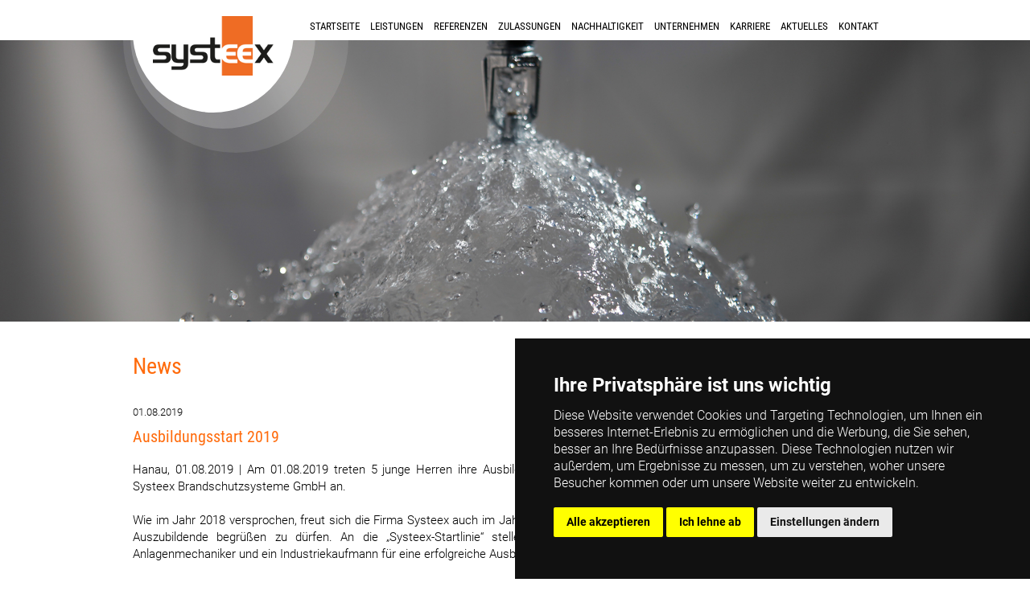

--- FILE ---
content_type: text/html; charset=UTF-8
request_url: https://www.systeex.de/de/news.php?newsid=59
body_size: 10599
content:
<!DOCTYPE html>
<html lang="de">
	<head>
		<!-- Cookie-Consent -->
		<script type="text/javascript" src="includes/cookie-consent4.0.0.js"></script>
		<script type="text/javascript">
			document.addEventListener('DOMContentLoaded', function (){
				cookieconsent.run({
					"notice_banner_type": "simple",
					"consent_type": "express",
					"palette": "dark",
					"language": "de",
					"page_load_consent_levels":["strictly-necessary"],
					"notice_banner_reject_button_hide":false,
					"preferences_center_close_button_hide":false,
					"page_refresh_confirmation_buttons":true,
					"website_name": "Systeex Brandschutzsysteme GmbH",
					"website_privacy_policy_url":"https://www.systeex.de/de/datenschutz.php"
				});
			});
		</script>
		
		<!-- Google tag (gtag.js) -->
		<script async src="https://www.googletagmanager.com/gtag/js?id=G-66WBZD6606"></script>
		<script>
		window.dataLayer = window.dataLayer || [];
		function gtag(){dataLayer.push(arguments);}
		gtag('js', new Date());

		gtag('config', 'G-66WBZD6606');
		</script>
		
		<!-- Global site tag (gtag.js) - Google Analytics -->
		<script type="text/plain" cookie-consent="tracking" async src="https://www.googletagmanager.com/gtag/js?id=UA-90202426-1"></script>
		<script type="text/plain" cookie-consent="tracking">
		  window.dataLayer = window.dataLayer || [];
		  function gtag(){dataLayer.push(arguments);}
		  gtag('js', new Date());
		  gtag('config', 'UA-90202426-1', { 'anonymize_ip': true });
		</script> 
    
		<!-- Google Tag Manager -->
		<script type="text/plain" cookie-consent="tracking">(function(w,d,s,l,i){w[l]=w[l]||[];w[l].push({'gtm.start':
		new Date().getTime(),event:'gtm.js'});var f=d.getElementsByTagName(s)[0],
		j=d.createElement(s),dl=l!='dataLayer'?'&l='+l:'';j.async=true;j.src=
		'https://www.googletagmanager.com/gtm.js?id='+i+dl;f.parentNode.insertBefore(j,f);
		})(window,document,'script','dataLayer','GTM-P352JZD');</script>

		<meta http-equiv="Content-Type" content="text/html; charset=UTF-8" />
		<title>News</title>
		<meta name="description" content="Auf dieser Seite gibt es brandheiße News der Systeex Brandschutzsysteme GmbH.">
		<meta name="language" content="de">
		<meta http-equiv="pragma" content="no-cache">
		<meta name="robots" content="index,follow">
		<meta http-equiv="content-language" content="de">
		<meta name="author" content="systeex Brandschutzsysteme GmbH">
		<meta name="publisher" content="Thulcke Medien Design GmbH">
		<meta name="copyright" content="Thulcke Medien Design GmbH, 4133 Pratteln">
		<meta name="audience" content="Alle">
		<meta name="page-type" content="Information">
		<meta http-equiv="reply-to" content="info@thulcke.ch">
		<meta name="creation_date" content="2018-10-01">
		<meta name="revisit-after" content="7 days">
		<meta http-equiv="pragma" content="no-cache" />
		<meta name="format-detection" content="telephone=no">
		<meta name="viewport" content="width=device-width, initial-scale=1.0">

		<!-- Für Apple-Geräte -->
		<link rel="apple-touch-icon" sizes="180x180" href="https://www.systeex.de/de/apple-touch-icon-180x180.png">
		<link key="apple-touch-icon" rel="apple-touch-icon" sizes="180x180" href="https://www.systeex.de/images/favicon/180180.png" />
		<!-- Für Browser -->
		<link rel="shortcut icon" type="image/x-icon" href="https://www.systeex.de/de/favicon-32x32.ico">
		<link rel="icon" type="image/png" sizes="96x96" href="https://www.systeex.de/de/favicon-96x96.png">
		<link key="icon" rel="icon" type="image/png" sizes="32x32" href="https://www.systeex.de/images/favicon/3232.png" />		
		<!-- Für Windows Metro -->
		<meta name="msapplication-square310x310logo" content="https://www.systeex.de/de/mstile-310x310.png">
		<meta name="msapplication-TileColor" content="#000000">

		<link rel="stylesheet" type="text/css" href="../../css/myriad.css">
		<link rel="stylesheet" type="text/css" href="../../css/roboto.css">
		<link rel="stylesheet" type="text/css" href="../../css/robotocondensed.css">
		<link rel="stylesheet" type="text/css" href="../../css/design.css">	
		<link rel="stylesheet" type="text/css" href="../../css/smartphone.css" media="all and (max-width: 767px)" /> 
		<link rel="stylesheet" type="text/css" href="../../css/tablet_ol.css" media="all and (min-width: 737px) and (max-width: 1024px) and (orientation: landscape)" />
		<link rel="stylesheet" type="text/css" href="../../css/tablet_op.css" media="all and (min-width: 737px) and (max-width: 1024px) and (orientation: portrait)" />
		<link rel="stylesheet" type="text/css" href="../../css/laptops.css" media="all and (min-width: 900px) and (max-width: 1679px)" />
		<link rel="stylesheet" type="text/css" href="../../css/grossePCs.css" media="all and (min-width : 1680px)" />

		<script type="text/javascript" src="includes/jquery-3.6.1.min.js"></script>

		<!-- SuperFish & EasyAspie -->
		<script src="../assets/js/superfish.js"></script>
		<script src="../assets/js/easyaspie.min.js"></script>
		<script type="text/javascript">
			$(document).ready(function(){
				$('nav').easyPie();
			});    
		</script>		

	</head>

	<body>

		<!-- Google Tag Manager (noscript) -->
		<noscript>
			<iframe src="https://www.googletagmanager.com/ns.html?id=GTM-P352JZD" height="0" width="0" style="display:none;visibility:hidden"></iframe>
		</noscript>
    
		<div class="header">
			<div id="topheader">
				<nav class="applePie">
					<div class="menubtn">Menu Button</div>
					<ul class="nav" style="margin-left:-20px;"> 
						<li class="nav">
							<a href="https://www.systeex.de/de/index.php" title="Startseite" class="navilink" style="">
								<strong>Startseite</strong>
							</a>
						</li>
						<li class="nav">
							<a href="https://www.systeex.de/de/leistungen.php" title="Leistungen" class="navilink" style="">
								<strong>Leistungen</strong>
							</a>
							<ul class="nav">  
								<li class="nav">
									<a href="/de/sprinkleranlagen.php" class="navilink" title="">
										<strong>Sprinkleranlagen</strong>
									</a>
								</li>
								<li class="nav">
									<a href="/de/spruehwasserloeschanlagen.php" class="navilink" title="">
										<strong>Sprühwasserlöschanlagen</strong>
									</a>
								</li>
								<li class="nav">
									<a href="/de/schaumloeschanlagen.php" class="navilink" title="">
										<strong>Schaumlöschanlagen</strong>
									</a>
								</li>
								<li class="nav">
									<a href="/de/gasloeschanlagen.php" class="navilink" title="">
										<strong>Gaslöschanlagen</strong>
									</a>
								</li>
								<li class="nav">
									<a href="/de/brandmeldeanlagen.php" class="navilink" title="">
										<strong>Brandmeldeanlagen</strong>
									</a>
								</li>
								<li class="nav">
									<a href="/de/kuechenloeschanlagen.php" class="navilink" title="">
										<strong>Küchenlöschanlagen</strong>
									</a>
								</li>
								<li class="nav">
									<a href="/de/hochdruckwassernebelsysteme.php" class="navilink" title="">
										<strong>Hochdruck-Wassernebel-Systeme</strong>
									</a>
								</li>
								<li class="nav">
									<a href="/de/werferloeschanlagen.php" class="navilink" title="">
										<strong>Werferlöschanlagen</strong>
									</a>
								</li>
								<li class="nav">
									<a href="/de/produktionsstaette.php" class="navilink" title="">
										<strong>Rohrvorfertigung</strong>
									</a>
								</li>
								<li class="nav">
									<a href="/de/pruefeinrichtung.php" class="navilink" title="">
										<strong>Prüfeinrichtung</strong>
									</a>
								</li>
								<li class="nav">
									<a href="/de/service.php" class="navilink" title="">
										<strong>Service und Wartung</strong>
									</a>
								</li>
								<li class="nav">
									<a href="/de/dieselundpumpenservice.php" class="navilink" title="">
										<strong>Diesel- und Pumpenservice</strong>
									</a>
								</li>
								<li class="nav">
									<a href="/de/elektro.php" class="navilink" title="">
										<strong>Elektrotechnik</strong>
									</a>
								</li>
								<li class="nav">
									<a href="/de/sprinklerwartschulung.php" class="navilink" title="">
										<strong>Schulungen</strong>
									</a>
								</li>
								<li class="nav">
									<a href="/de/mobileacademy.php" class="navilink" title="">
										<strong>Mobile Academy</strong>
									</a>
								</li>
							</ul>
						</li>
						<li class="nav">
							<a href="https://www.systeex.de/de/referenzen.php" title="Referenzen" class="navilink" style="">
								<strong>Referenzen</strong>
							</a>
						</li>
						<li class="nav">
							<a href="https://www.systeex.de/de/zulassungen.php" title="Zulassungen" class="navilink" style="">
								<strong>Zulassungen</strong>
							</a>
						</li>
						<li class="nav">
							<a href="#" title="" class="navilink" style="cursor: s-resize">
								<strong>Nachhaltigkeit</strong>
							</a>
							<ul class="nav">  
								<li class="nav">
									<a href="/de/qualitaetsmanagement.php" class="navilink" title="">
										<strong>Qualitätsmanagement</strong>
									</a>
								</li>
								<li class="nav">
									<a href="/de/arbeitssicherheit.php" class="navilink" title="">
										<strong>Arbeitssicherheit</strong>
									</a>
								</li>
								<li class="nav">
									<a href="/de/compliance.php" class="navilink" title="">
										<strong>Compliance</strong>
									</a>
								</li>
								<li class="nav">
									<a href="/de/umweltmanagement.php" class="navilink" title="">
										<strong>Umweltmanagement</strong>
									</a>
								</li>
							</ul>
						</li>
						<li class="nav">
							<a href="#" title="" class="navilink" style="cursor: s-resize">
								<strong>Unternehmen</strong>
							</a>
							<ul class="nav">  
								<li class="nav">
									<a href="/de/portrait.php" class="navilink" title="">
										<strong>Portrait</strong>
									</a>
								</li>
								<li class="nav">
									<a href="/de/historie.php" class="navilink" title="">
										<strong>Historie</strong>
									</a>
								</li>
								<li class="nav">
									<a href="/de/geschaeftsfuehrung.php" class="navilink" title="">
										<strong>Geschäftsführung</strong>
									</a>
								</li>
								<li class="nav">
									<a href="/de/visionundleitlinien.php" class="navilink" title="">
										<strong>Vision und Leitlinien</strong>
									</a>
								</li>
								<li class="nav">
									<a href="/de/ansprechpartner.php" class="navilink" title="">
										<strong>Ansprechpartner</strong>
									</a>
								</li>
								<li class="nav">
									<a href="/de/systeexfiresafety.php" class="navilink" title="">
										<strong>Systeex Fire Safety s.r.o.</strong>
									</a>
								</li>
								<li class="nav">
									<a href="/de/systeexfb.php" class="navilink" title="">
										<strong>Systeex FB Feuer- und Brandschutz GmbH</strong>
									</a>
								</li>
								<li class="nav">
									<a href="/de/systeexbss.php" class="navilink" title="">
										<strong>Systeex BSS Austria GmbH</strong>
									</a>
								</li>
								<li class="nav">
									<a href="/de/einkaufsbedingungen.php" class="navilink" title="">
										<strong>Einkaufsbedingungen</strong>
									</a>
								</li>
								<li class="nav">
									<a href="/de/bonitaet.php" class="navilink" title="">
										<strong>Bonität</strong>
									</a>
								</li>
								<li class="nav">
									<a href="/de/handelsregister.php" class="navilink" title="">
										<strong>Handelsregister</strong>
									</a>
								</li>
							</ul>
						</li>
						<li class="nav">
							<a href="https://www.systeex.de/de/karriere.php" title="Karriere" class="navilink" style="">
								<strong>Karriere</strong>
							</a>
							<ul class="nav">  
								<li class="nav">
									<a href="/de/unserebewerbung.php" class="navilink" title="">
										<strong>Unsere Bewerbung</strong>
									</a>
								</li>
								<li class="nav">
									<a href="/de/ausbildung.php" class="navilink" title="">
										<strong>Ausbildung, Werkstudenten, Praktika</strong>
									</a>
								</li>
								<li class="nav">
									<a href="/de/stellenangebote.php" class="navilink" title="">
										<strong>Stellenangebote</strong>
									</a>
								</li>
								<li class="nav">
									<a href="/de/systeexacademy.php" class="navilink" title="">
										<strong>Systeex Academy</strong>
									</a>
								</li>
								<li class="nav">
									<a href="/de/benefits.php" class="navilink" title="">
										<strong>Benefits</strong>
									</a>
								</li>
							</ul>
						</li>
						<li class="nav">
							<a href="#" title="" class="navilink" style="cursor: s-resize">
								<strong>Aktuelles</strong>
							</a>
							<ul class="nav">  
								<li class="nav">
									<a href="/de/news.php" class="navilink" title="">
										<strong>News</strong>
									</a>
								</li>
								<li class="nav">
									<a href="/de/events.php" class="navilink" title="">
										<strong>Events</strong>
									</a>
								</li>
							</ul>
						</li>
						<li class="nav">
							<a href="#" title="" class="navilink" style="cursor: s-resize">
								<strong>Kontakt</strong>
							</a>
							<ul class="nav">  
								<li class="nav">
									<a href="/de/ansprechpartner.php" class="navilink" title="">
										<strong>Kontakt</strong>
									</a>
								</li>
								<li class="nav">
									<a href="/de/standorte.php" class="navilink" title="">
										<strong>Standorte Systeex Brandschutzsysteme</strong>
									</a>
								</li>
								<li class="nav">
									<a href="/de/standorte_elektrotechnik.php" class="navilink" title="">
										<strong>Standorte Systeex Elektrotechnik</strong>
									</a>
								</li>
							</ul>
						</li>
					</ul>
				</nav>
				<a href="index.php">
					<img class="logomobile" src="../images/logo_systeex_200.png" border="0"/>
				</a>	
				<div class="menue_startseite_blur1"></div>	
				<div class="menue_startseite_blur2"></div>		
				<div class="menue_startseite">
					<a href="index.php">
						<img class="logo" src="../images/logo_systeex_200.png" border="0"/>
					</a>
				</div>	
				<div id="navigation">
					<ul>
						<li>
							<a href="https://www.systeex.de/de/index.php" title="Startseite" style="">
								Startseite							</a>
						</li>
						<li>
							<a href="https://www.systeex.de/de/leistungen.php" title="Leistungen" style="">
								Leistungen							</a>
							<ul>
								<li>
									<a href='/de/sprinkleranlagen.php' title="">
										Sprinkleranlagen									</a>
								</li>
								<li>
									<a href='/de/spruehwasserloeschanlagen.php' title="">
										Sprühwasserlöschanlagen									</a>
								</li>
								<li>
									<a href='/de/schaumloeschanlagen.php' title="">
										Schaumlöschanlagen									</a>
								</li>
								<li>
									<a href='/de/gasloeschanlagen.php' title="">
										Gaslöschanlagen									</a>
								</li>
								<li>
									<a href='/de/brandmeldeanlagen.php' title="">
										Brandmeldeanlagen									</a>
								</li>
								<li>
									<a href='/de/kuechenloeschanlagen.php' title="">
										Küchenlöschanlagen									</a>
								</li>
								<li>
									<a href='/de/hochdruckwassernebelsysteme.php' title="">
										Hochdruck-Wassernebel-Systeme									</a>
								</li>
								<li>
									<a href='/de/werferloeschanlagen.php' title="">
										Werferlöschanlagen									</a>
								</li>
								<li>
									<a href='/de/produktionsstaette.php' title="">
										Rohrvorfertigung									</a>
								</li>
								<li>
									<a href='/de/pruefeinrichtung.php' title="">
										Prüfeinrichtung									</a>
								</li>
								<li>
									<a href='/de/service.php' title="">
										Service und Wartung									</a>
								</li>
								<li>
									<a href='/de/dieselundpumpenservice.php' title="">
										Diesel- und Pumpenservice									</a>
								</li>
								<li>
									<a href='/de/elektro.php' title="">
										Elektrotechnik									</a>
								</li>
								<li>
									<a href='/de/sprinklerwartschulung.php' title="">
										Schulungen									</a>
								</li>
								<li>
									<a href='/de/mobileacademy.php' title="">
										Mobile Academy									</a>
								</li>
							</ul>
						</li>
						<li>
							<a href="https://www.systeex.de/de/referenzen.php" title="Referenzen" style="">
								Referenzen							</a>
						</li>
						<li>
							<a href="https://www.systeex.de/de/zulassungen.php" title="Zulassungen" style="">
								Zulassungen							</a>
						</li>
						<li>
							<a href="#" title="" style="cursor: s-resize">
								Nachhaltigkeit							</a>
							<ul>
								<li>
									<a href='/de/qualitaetsmanagement.php' title="">
										Qualitätsmanagement									</a>
								</li>
								<li>
									<a href='/de/arbeitssicherheit.php' title="">
										Arbeitssicherheit									</a>
								</li>
								<li>
									<a href='/de/compliance.php' title="">
										Compliance									</a>
								</li>
								<li>
									<a href='/de/umweltmanagement.php' title="">
										Umweltmanagement									</a>
								</li>
							</ul>
						</li>
						<li>
							<a href="#" title="" style="cursor: s-resize">
								Unternehmen							</a>
							<ul>
								<li>
									<a href='/de/portrait.php' title="">
										Portrait									</a>
								</li>
								<li>
									<a href='/de/historie.php' title="">
										Historie									</a>
								</li>
								<li>
									<a href='/de/geschaeftsfuehrung.php' title="">
										Geschäftsführung									</a>
								</li>
								<li>
									<a href='/de/visionundleitlinien.php' title="">
										Vision und Leitlinien									</a>
								</li>
								<li>
									<a href='/de/ansprechpartner.php' title="">
										Ansprechpartner									</a>
								</li>
								<li>
									<a href='/de/systeexfiresafety.php' title="">
										Systeex Fire Safety s.r.o.									</a>
								</li>
								<li>
									<a href='/de/systeexfb.php' title="">
										Systeex FB Feuer- und Brandschutz GmbH									</a>
								</li>
								<li>
									<a href='/de/systeexbss.php' title="">
										Systeex BSS Austria GmbH									</a>
								</li>
								<li>
									<a href='/de/einkaufsbedingungen.php' title="">
										Einkaufsbedingungen									</a>
								</li>
								<li>
									<a href='/de/bonitaet.php' title="">
										Bonität									</a>
								</li>
								<li>
									<a href='/de/handelsregister.php' title="">
										Handelsregister									</a>
								</li>
							</ul>
						</li>
						<li>
							<a href="https://www.systeex.de/de/karriere.php" title="Karriere" style="">
								Karriere							</a>
							<ul>
								<li>
									<a href='/de/unserebewerbung.php' title="">
										Unsere Bewerbung									</a>
								</li>
								<li>
									<a href='/de/ausbildung.php' title="">
										Ausbildung, Werkstudenten, Praktika									</a>
								</li>
								<li>
									<a href='/de/stellenangebote.php' title="">
										Stellenangebote									</a>
								</li>
								<li>
									<a href='/de/systeexacademy.php' title="">
										Systeex Academy									</a>
								</li>
								<li>
									<a href='/de/benefits.php' title="">
										Benefits									</a>
								</li>
							</ul>
						</li>
						<li>
							<a href="#" title="" style="cursor: s-resize">
								Aktuelles							</a>
							<ul>
								<li>
									<a href='/de/news.php' title="">
										News									</a>
								</li>
								<li>
									<a href='/de/events.php' title="">
										Events									</a>
								</li>
							</ul>
						</li>
						<li>
							<a href="#" title="" style="cursor: s-resize">
								Kontakt							</a>
							<ul>
								<li>
									<a href='/de/ansprechpartner.php' title="">
										Kontakt									</a>
								</li>
								<li>
									<a href='/de/standorte.php' title="">
										Standorte Systeex Brandschutzsysteme									</a>
								</li>
								<li>
									<a href='/de/standorte_elektrotechnik.php' title="">
										Standorte Systeex Elektrotechnik									</a>
								</li>
							</ul>
						</li>
					</ul>
				</div>
			</div>	
	
			<div id="headerbild" style="background-image:url(/images/headerbilder/11.jpg); background-position: center;">
			</div>
    
			<div id="headerbild_mobile" style="background-image:url(/images/headerbilder/11.jpg); background-position: center;"></div>    
		</div>

		<div id="wrapper">
			<section class="hero">
<div class="inhalt">
	<div class="content">
		<div class="main">
			<h1>News</h1>
			<small>01.08.2019</small>   
			<h4>Ausbildungsstart 2019</h4>
			<p style="text-align: justify;">Hanau, 01.08.2019 | Am 01.08.2019 treten 5 junge Herren ihre Ausbildung bei der Systeex Brandschutzsysteme GmbH an.<br />
<br />
Wie im Jahr 2018 versprochen, freut sich die Firma Systeex auch im Jahr 2019, neue Auszubildende begrüßen zu dürfen. An die „Systeex-Startlinie“ stellen sich vier Anlagenmechaniker und ein Industriekaufmann für eine erfolgreiche Ausbildung auf.<br />
<br />
Begrüßt wurden die neuen Auszubildenden von der Geschäftsleitung sowie durch unsere neue Jugend- und Auszubildendenvertretung, repräsentiert durch die herzlichen Worte von Frau Vanessa Völker (nun Auszubildende im zweiten Lehrjahr).<br />
<br />
Auf die Begrüßungsworte folgte eine informative Präsentation des Unternehmens sowie dessen Abläufe und Strukturen durch den Personalleiter, gleichzeitig kaufmännischer Ausbilder, Herrn Benjamin Köppel, welcher durch seine anspornenden Worte die Motivation aller Lehrlinge, vor allem der neuen, anhob.<br />
<br />
„Besonders beachtlich ist die Anzahl an Anlagenmechanikern dieses Jahr“, wie die Worte von Herrn Köppel verdeutlichen. „Da wir in Zukunft auf eigene, selbst ausgebildete, Fachkräfte zurückgreifen möchten, freut es uns umso mehr, dass wir auch dieses Jahr eine solch große Anzahl an neuen Auszubildenden, vor allem im Bereich Anlagenmechaniker, für uns gewinnen konnten. Wir achten stets darauf, dass wir bei einer guten Leistung seitens der Lehrlinge, eine Übernahme garantieren können.<br />
<br />
Um sich ein Bild der einzelnen Abteilungen machen zu können, folgte auf die Worte von Herrn Köppel eine Rundführung durch unsere Unternehmenszentrale in Hanau. Nachfolgend gab es ein gemeinsames Essen in der Kantine und abschließend einen Vortrag zum Thema Arbeitssicherheit, den Herr Holger Becker sehr anschaulich darbot.<br />
<br />
Zuletzt möchte sich die Firma Systeex auch dieses Jahr wieder bei den aktuellen Auszubildenden für die tolle Planung und Durchführung dieses besonderen ersten Tages der neuen Lehrlinge herzlich bedanken und wünscht den „Frischlingen“ einen tollen und erfolgreichen Start in ihr Berufsleben. <br />
<br />
Ausbildungsstelle gesucht? - Jetzt für 2020 bewerben!<br />
Weitere Informationen unter: http://www.systeex.de/de/karriere.php<br />
oder bei Janina Trzenschiok, Tel: 06181/9452-151.</p>
						<p>
				<a href="../images/news/systeex_news_08012019_101.pdf" target="_blank">Download als PDF</a>
			</p>
			   
		</div>	
		<div id="sidebar">
			<div id="sidebarcontent">
				<h4>News-Archiv</h4>
				<p class="sidebartext_news">
					<h4 onClick="zeigenews('pos1', '11')" style="cursor: pointer">2026</h4>
				</p>
				<div id="pos1"  style="display: block" >
	
					<p class="sidebartext_news">
						<small>01.01.2026</small>
					</p>
					<p class="sidebartext_news">
						<a href="news.php?newsid=170">Neuer Service-Standort in Taucha bei Leipzig stärkt Systeex-Netzwerk</a>
					</p>
					<p class="sidebartext_news">
						<small>&nbsp;</small>
					</p>
				</div>
				<p class="sidebartext_news">
					<h4 onClick="zeigenews('pos2', '11')" style="cursor: pointer">2025</h4>
				</p>
				<div id="pos2"  style="display: none" >
	
					<p class="sidebartext_news">
						<small>05.09.2025</small>
					</p>
					<p class="sidebartext_news">
						<a href="news.php?newsid=169">Rückblick: Betriebsversammlung & 10 Jahre Systeex</a>
					</p>
					<p class="sidebartext_news">
						<small>&nbsp;</small>
					</p>
	
					<p class="sidebartext_news">
						<small>18.08.2025</small>
					</p>
					<p class="sidebartext_news">
						<a href="news.php?newsid=168">Systeex und Bauhaus intensivieren Zusammenarbeit</a>
					</p>
					<p class="sidebartext_news">
						<small>&nbsp;</small>
					</p>
	
					<p class="sidebartext_news">
						<small>14.08.2025</small>
					</p>
					<p class="sidebartext_news">
						<a href="news.php?newsid=167">Mit Sicherheit ein guter Start - 32 Auszubildende beginnen ihre Ausbildung bei Systeex</a>
					</p>
					<p class="sidebartext_news">
						<small>&nbsp;</small>
					</p>
	
					<p class="sidebartext_news">
						<small>05.05.2025</small>
					</p>
					<p class="sidebartext_news">
						<a href="news.php?newsid=166">Systeex Brandschutzsysteme GmbH stärkt Marktpräsenz: Gründung der Systeex BSS Austria GmbH</a>
					</p>
					<p class="sidebartext_news">
						<small>&nbsp;</small>
					</p>
	
					<p class="sidebartext_news">
						<small>02.05.2025</small>
					</p>
					<p class="sidebartext_news">
						<a href="news.php?newsid=165">Systeex zieht zum 10-jährigen Firmenbestehen überaus positive Bilanz</a>
					</p>
					<p class="sidebartext_news">
						<small>&nbsp;</small>
					</p>
	
					<p class="sidebartext_news">
						<small>30.04.2025</small>
					</p>
					<p class="sidebartext_news">
						<a href="news.php?newsid=164">Treffen Sie uns auf der FeuerTrutz 2025!</a>
					</p>
					<p class="sidebartext_news">
						<small>&nbsp;</small>
					</p>
	
					<p class="sidebartext_news">
						<small>27.02.2025</small>
					</p>
					<p class="sidebartext_news">
						<a href="news.php?newsid=163">Mit Sicherheit Fasching feiern!</a>
					</p>
					<p class="sidebartext_news">
						<small>&nbsp;</small>
					</p>
	
					<p class="sidebartext_news">
						<small>19.02.2025</small>
					</p>
					<p class="sidebartext_news">
						<a href="news.php?newsid=162">Mit Sicherheit in die Zukunft investiert: Feierlicher Spatenstich für neues Bauprojekt</a>
					</p>
					<p class="sidebartext_news">
						<small>&nbsp;</small>
					</p>
	
					<p class="sidebartext_news">
						<small>11.02.2025</small>
					</p>
					<p class="sidebartext_news">
						<a href="news.php?newsid=161">Mit Sicherheit erfolgreich abgeschlossen!</a>
					</p>
					<p class="sidebartext_news">
						<small>&nbsp;</small>
					</p>
	
					<p class="sidebartext_news">
						<small>22.01.2025</small>
					</p>
					<p class="sidebartext_news">
						<a href="news.php?newsid=160">Systeex ausgezeichneter „TOP JOB“-Arbeitgeber und -Ausbildungsbetrieb</a>
					</p>
					<p class="sidebartext_news">
						<small>&nbsp;</small>
					</p>
				</div>
				<p class="sidebartext_news">
					<h4 onClick="zeigenews('pos3', '11')" style="cursor: pointer">2024</h4>
				</p>
				<div id="pos3"  style="display: none" >
	
					<p class="sidebartext_news">
						<small>04.12.2024</small>
					</p>
					<p class="sidebartext_news">
						<a href="news.php?newsid=159">Systeex unterstützt wieder Aktion „Tag des brandverletzten Kindes“ von Paulinchen e. V.</a>
					</p>
					<p class="sidebartext_news">
						<small>&nbsp;</small>
					</p>
	
					<p class="sidebartext_news">
						<small>28.10.2024</small>
					</p>
					<p class="sidebartext_news">
						<a href="news.php?newsid=158">VdS-BrandschutzTage 2024</a>
					</p>
					<p class="sidebartext_news">
						<small>&nbsp;</small>
					</p>
	
					<p class="sidebartext_news">
						<small>18.10.2024</small>
					</p>
					<p class="sidebartext_news">
						<a href="news.php?newsid=155">Neuer gemeinsamer Callies- & Systeex Anlagenbau-Standort in München</a>
					</p>
					<p class="sidebartext_news">
						<small>&nbsp;</small>
					</p>
	
					<p class="sidebartext_news">
						<small>05.08.2024</small>
					</p>
					<p class="sidebartext_news">
						<a href="news.php?newsid=153">Mit Sicherheit loslegen! - 35 Auszubildende beginnen ihre Ausbildung bei Systeex</a>
					</p>
					<p class="sidebartext_news">
						<small>&nbsp;</small>
					</p>
	
					<p class="sidebartext_news">
						<small>01.08.2024</small>
					</p>
					<p class="sidebartext_news">
						<a href="news.php?newsid=152">Mit Sicherheit erfolgreich abgeschlossen!</a>
					</p>
					<p class="sidebartext_news">
						<small>&nbsp;</small>
					</p>
	
					<p class="sidebartext_news">
						<small>18.07.2024</small>
					</p>
					<p class="sidebartext_news">
						<a href="news.php?newsid=151">Systeex System-Check erhält VdS-Zertifizierung</a>
					</p>
					<p class="sidebartext_news">
						<small>&nbsp;</small>
					</p>
	
					<p class="sidebartext_news">
						<small>10.07.2024</small>
					</p>
					<p class="sidebartext_news">
						<a href="news.php?newsid=150">Mit Sicherheit erfolgreich gestartet: Neue Systeex-Standorte in Montabaur & Gladbeck</a>
					</p>
					<p class="sidebartext_news">
						<small>&nbsp;</small>
					</p>
	
					<p class="sidebartext_news">
						<small>26.06.2024</small>
					</p>
					<p class="sidebartext_news">
						<a href="news.php?newsid=149">Systeex und mp group unterstützen Schülerinnen erneut bei „Dein Einsatz zeigt Wirkung“</a>
					</p>
					<p class="sidebartext_news">
						<small>&nbsp;</small>
					</p>
	
					<p class="sidebartext_news">
						<small>05.06.2024</small>
					</p>
					<p class="sidebartext_news">
						<a href="news.php?newsid=148">Mit Sicherheit noch präsenter: Neue Systeex-Standorte in Montabaur & Gladbeck</a>
					</p>
					<p class="sidebartext_news">
						<small>&nbsp;</small>
					</p>
	
					<p class="sidebartext_news">
						<small>07.05.2024</small>
					</p>
					<p class="sidebartext_news">
						<a href="news.php?newsid=147">Mit Sicherheit gewachsen: Systeex Leistung steigt auf über 100 Mio. EUR</a>
					</p>
					<p class="sidebartext_news">
						<small>&nbsp;</small>
					</p>
	
					<p class="sidebartext_news">
						<small>24.04.2024</small>
					</p>
					<p class="sidebartext_news">
						<a href="news.php?newsid=146">„Beste Arbeitgeber in Hessen“: Systeex gehört mit dem 2. Platz seit 5 Jahren zur Top 5</a>
					</p>
					<p class="sidebartext_news">
						<small>&nbsp;</small>
					</p>
	
					<p class="sidebartext_news">
						<small>17.04.2024</small>
					</p>
					<p class="sidebartext_news">
						<a href="news.php?newsid=145">bvbf Fachratssitzung bei Systeex in Hanau</a>
					</p>
					<p class="sidebartext_news">
						<small>&nbsp;</small>
					</p>
	
					<p class="sidebartext_news">
						<small>22.03.2024</small>
					</p>
					<p class="sidebartext_news">
						<a href="news.php?newsid=144">High Five: Systeex fünftes Jahr in Folge als „Great Place to Work®“ ausgezeichnet</a>
					</p>
					<p class="sidebartext_news">
						<small>&nbsp;</small>
					</p>
	
					<p class="sidebartext_news">
						<small>21.02.2024</small>
					</p>
					<p class="sidebartext_news">
						<a href="news.php?newsid=143">Mit Sicherheit erfolgreich abgeschlossen!</a>
					</p>
					<p class="sidebartext_news">
						<small>&nbsp;</small>
					</p>
	
					<p class="sidebartext_news">
						<small>09.02.2024</small>
					</p>
					<p class="sidebartext_news">
						<a href="news.php?newsid=142">Fasching 2024: Da simmer wieder dabei!</a>
					</p>
					<p class="sidebartext_news">
						<small>&nbsp;</small>
					</p>
	
					<p class="sidebartext_news">
						<small>31.01.2024</small>
					</p>
					<p class="sidebartext_news">
						<a href="news.php?newsid=139">10 Jahre Systeex Fire Safety</a>
					</p>
					<p class="sidebartext_news">
						<small>&nbsp;</small>
					</p>
				</div>
				<p class="sidebartext_news">
					<h4 onClick="zeigenews('pos4', '11')" style="cursor: pointer">2023</h4>
				</p>
				<div id="pos4"  style="display: none" >
	
					<p class="sidebartext_news">
						<small>13.12.2023</small>
					</p>
					<p class="sidebartext_news">
						<a href="news.php?newsid=138">Mit Sicherheit ein „Great Place to Work“: Systeex erhält erneut Zertifizierung</a>
					</p>
					<p class="sidebartext_news">
						<small>&nbsp;</small>
					</p>
	
					<p class="sidebartext_news">
						<small>11.12.2023</small>
					</p>
					<p class="sidebartext_news">
						<a href="news.php?newsid=137">Mit Sicherheit für die Jugend: Systeex Weihnachtsspende unterstützt Hanauer Projekte</a>
					</p>
					<p class="sidebartext_news">
						<small>&nbsp;</small>
					</p>
	
					<p class="sidebartext_news">
						<small>05.12.2023</small>
					</p>
					<p class="sidebartext_news">
						<a href="news.php?newsid=136">Systeex übergibt Spende zum „Tag des brandverletzten Kindes“</a>
					</p>
					<p class="sidebartext_news">
						<small>&nbsp;</small>
					</p>
	
					<p class="sidebartext_news">
						<small>27.11.2023</small>
					</p>
					<p class="sidebartext_news">
						<a href="news.php?newsid=135">Mit Sicherheit vor Ort: Systeex bei den VdS-BrandSchutzTagen in Köln</a>
					</p>
					<p class="sidebartext_news">
						<small>&nbsp;</small>
					</p>
	
					<p class="sidebartext_news">
						<small>13.11.2023</small>
					</p>
					<p class="sidebartext_news">
						<a href="news.php?newsid=134">Systeex bei Wikipedia: Mit Sicherheit auffindbar!</a>
					</p>
					<p class="sidebartext_news">
						<small>&nbsp;</small>
					</p>
	
					<p class="sidebartext_news">
						<small>18.08.2023</small>
					</p>
					<p class="sidebartext_news">
						<a href="news.php?newsid=133">Stärkung der Elektrotechnik: Systeex-Schwestergesellschaft erwirbt Elektro Schuster</a>
					</p>
					<p class="sidebartext_news">
						<small>&nbsp;</small>
					</p>
	
					<p class="sidebartext_news">
						<small>07.08.2023</small>
					</p>
					<p class="sidebartext_news">
						<a href="news.php?newsid=132">Mit Sicherheit treffsicher: Systeex Dartturnier mit Martin Schindler beim Hanauer Bürgerfest</a>
					</p>
					<p class="sidebartext_news">
						<small>&nbsp;</small>
					</p>
	
					<p class="sidebartext_news">
						<small>02.08.2023</small>
					</p>
					<p class="sidebartext_news">
						<a href="news.php?newsid=131">27 neue Azubis starten bei Systeex durch – inklusive eigener Ausbildungsklasse</a>
					</p>
					<p class="sidebartext_news">
						<small>&nbsp;</small>
					</p>
	
					<p class="sidebartext_news">
						<small>30.06.2023</small>
					</p>
					<p class="sidebartext_news">
						<a href="news.php?newsid=128">Systeex Brandschutzsysteme expandiert mit ATH-Übernahme im Saarland</a>
					</p>
					<p class="sidebartext_news">
						<small>&nbsp;</small>
					</p>
	
					<p class="sidebartext_news">
						<small>30.06.2023</small>
					</p>
					<p class="sidebartext_news">
						<a href="news.php?newsid=130">Schlemmen für den guten Zweck: Systeex und mp group unterstützen „Dein Tag für Afrika“</a>
					</p>
					<p class="sidebartext_news">
						<small>&nbsp;</small>
					</p>
	
					<p class="sidebartext_news">
						<small>19.06.2023</small>
					</p>
					<p class="sidebartext_news">
						<a href="news.php?newsid=129">Besuchen Sie uns auf der FeuerTRUTZ 2023!</a>
					</p>
					<p class="sidebartext_news">
						<small>&nbsp;</small>
					</p>
	
					<p class="sidebartext_news">
						<small>24.03.2023</small>
					</p>
					<p class="sidebartext_news">
						<a href="news.php?newsid=127">„Deutschlands Beste Arbeitgeber 2023“: Systeex erneut ausgezeichnet</a>
					</p>
					<p class="sidebartext_news">
						<small>&nbsp;</small>
					</p>
	
					<p class="sidebartext_news">
						<small>22.03.2023</small>
					</p>
					<p class="sidebartext_news">
						<a href="news.php?newsid=126">Erdbebenspende für GAMA-TRONIK Kollegen</a>
					</p>
					<p class="sidebartext_news">
						<small>&nbsp;</small>
					</p>
	
					<p class="sidebartext_news">
						<small>17.03.2023</small>
					</p>
					<p class="sidebartext_news">
						<a href="news.php?newsid=125">Mit Sicherheit mit Wasserstoff unterwegs: Testphase bei Systeex Fahrzeugflotte</a>
					</p>
					<p class="sidebartext_news">
						<small>&nbsp;</small>
					</p>
	
					<p class="sidebartext_news">
						<small>15.03.2023</small>
					</p>
					<p class="sidebartext_news">
						<a href="news.php?newsid=124">Mit Sicherheit wieder erfolgreich: Systeex im Geschäftsjahr 2022 erneut gewachsen</a>
					</p>
					<p class="sidebartext_news">
						<small>&nbsp;</small>
					</p>
	
					<p class="sidebartext_news">
						<small>10.03.2023</small>
					</p>
					<p class="sidebartext_news">
						<a href="news.php?newsid=123">„Beste Arbeitgeber in Hessen 2023“: Systeex wieder auf dem Siegertreppchen</a>
					</p>
					<p class="sidebartext_news">
						<small>&nbsp;</small>
					</p>
	
					<p class="sidebartext_news">
						<small>28.02.2023</small>
					</p>
					<p class="sidebartext_news">
						<a href="news.php?newsid=122">Fünftes Systeex Fire Safety Assessment-Center erfolgreicher denn je</a>
					</p>
					<p class="sidebartext_news">
						<small>&nbsp;</small>
					</p>
	
					<p class="sidebartext_news">
						<small>30.01.2023</small>
					</p>
					<p class="sidebartext_news">
						<a href="news.php?newsid=121">Systeex Azubis schließen Ausbildung erfolgreich ab</a>
					</p>
					<p class="sidebartext_news">
						<small>&nbsp;</small>
					</p>
	
					<p class="sidebartext_news">
						<small>05.01.2023</small>
					</p>
					<p class="sidebartext_news">
						<a href="news.php?newsid=120">Systeex stärkt mit HKE-Übernahme den Bereich Elektrotechnik</a>
					</p>
					<p class="sidebartext_news">
						<small>&nbsp;</small>
					</p>
	
					<p class="sidebartext_news">
						<small>03.01.2023</small>
					</p>
					<p class="sidebartext_news">
						<a href="news.php?newsid=119">Systeex eröffnet Service-Büro in der Nähe von Bad Hersfeld</a>
					</p>
					<p class="sidebartext_news">
						<small>&nbsp;</small>
					</p>
				</div>
				<p class="sidebartext_news">
					<h4 onClick="zeigenews('pos5', '11')" style="cursor: pointer">2022</h4>
				</p>
				<div id="pos5"  style="display: none" >
	
					<p class="sidebartext_news">
						<small>20.12.2022</small>
					</p>
					<p class="sidebartext_news">
						<a href="news.php?newsid=118">„Kompetenz in Technik“: Systeex und Callies überzeugen beim Tag der offenen Tür der Ludwig-Geißler-Schule</a>
					</p>
					<p class="sidebartext_news">
						<small>&nbsp;</small>
					</p>
	
					<p class="sidebartext_news">
						<small>15.12.2022</small>
					</p>
					<p class="sidebartext_news">
						<a href="news.php?newsid=117">Systeex unterstützt mit StrassenEngel erneut Obdachlose</a>
					</p>
					<p class="sidebartext_news">
						<small>&nbsp;</small>
					</p>
	
					<p class="sidebartext_news">
						<small>12.12.2022</small>
					</p>
					<p class="sidebartext_news">
						<a href="news.php?newsid=116">Systeex bereits zum 6. Mal als „Attraktiver Arbeitgeber“ zertifiziert</a>
					</p>
					<p class="sidebartext_news">
						<small>&nbsp;</small>
					</p>
	
					<p class="sidebartext_news">
						<small>09.12.2022</small>
					</p>
					<p class="sidebartext_news">
						<a href="news.php?newsid=115">Systeex eines von vier Gründungsmitgliedern der Fachgruppe „Automatische Feuerlösch- und Brandmeldeanlagen“ des bvbf</a>
					</p>
					<p class="sidebartext_news">
						<small>&nbsp;</small>
					</p>
	
					<p class="sidebartext_news">
						<small>07.12.2022</small>
					</p>
					<p class="sidebartext_news">
						<a href="news.php?newsid=114">Systeex Nikolausspende erfreut Albert-Schweitzer-Kinderdorf</a>
					</p>
					<p class="sidebartext_news">
						<small>&nbsp;</small>
					</p>
	
					<p class="sidebartext_news">
						<small>28.10.2022</small>
					</p>
					<p class="sidebartext_news">
						<a href="news.php?newsid=113">Löschtechnik zum Anfassen: Feuerwehren erkunden Systeex „Mobile Academy“</a>
					</p>
					<p class="sidebartext_news">
						<small>&nbsp;</small>
					</p>
	
					<p class="sidebartext_news">
						<small>12.10.2022</small>
					</p>
					<p class="sidebartext_news">
						<a href="news.php?newsid=112">Brandschutztraining auf über 400 m2: Systeex eröffnet neue Ausbildungshalle</a>
					</p>
					<p class="sidebartext_news">
						<small>&nbsp;</small>
					</p>
	
					<p class="sidebartext_news">
						<small>14.09.2022</small>
					</p>
					<p class="sidebartext_news">
						<a href="news.php?newsid=111">Systeex feiert 7-jähriges Bestehen</a>
					</p>
					<p class="sidebartext_news">
						<small>&nbsp;</small>
					</p>
	
					<p class="sidebartext_news">
						<small>05.08.2022</small>
					</p>
					<p class="sidebartext_news">
						<a href="news.php?newsid=110">Mit Sicherheit hoch hinaus: Neun neue Lehrlinge starten bei Systeex ihre Ausbildung</a>
					</p>
					<p class="sidebartext_news">
						<small>&nbsp;</small>
					</p>
	
					<p class="sidebartext_news">
						<small>28.07.2022</small>
					</p>
					<p class="sidebartext_news">
						<a href="news.php?newsid=109">Auszeichnung „Made in Main-Kinzig“ für Systeex Brandschutzsysteme</a>
					</p>
					<p class="sidebartext_news">
						<small>&nbsp;</small>
					</p>
	
					<p class="sidebartext_news">
						<small>21.07.2022</small>
					</p>
					<p class="sidebartext_news">
						<a href="news.php?newsid=108">Systeex vor Ort bei den Brüder Grimm Festspielen</a>
					</p>
					<p class="sidebartext_news">
						<small>&nbsp;</small>
					</p>
	
					<p class="sidebartext_news">
						<small>26.06.2022</small>
					</p>
					<p class="sidebartext_news">
						<a href="news.php?newsid=107">Systeex auf der FeuerTrutz 2022</a>
					</p>
					<p class="sidebartext_news">
						<small>&nbsp;</small>
					</p>
	
					<p class="sidebartext_news">
						<small>20.06.2022</small>
					</p>
					<p class="sidebartext_news">
						<a href="news.php?newsid=106">Systeex auf der INTERSCHUTZ 2022</a>
					</p>
					<p class="sidebartext_news">
						<small>&nbsp;</small>
					</p>
	
					<p class="sidebartext_news">
						<small>20.05.2022</small>
					</p>
					<p class="sidebartext_news">
						<a href="news.php?newsid=99">Systeex sichert sich den 2. Platz beim IHK-Bildungspreis 2022</a>
					</p>
					<p class="sidebartext_news">
						<small>&nbsp;</small>
					</p>
	
					<p class="sidebartext_news">
						<small>25.04.2022</small>
					</p>
					<p class="sidebartext_news">
						<a href="news.php?newsid=98">Mit Sicherheit erfolgreich: Systeex blickt auf ein positives Geschäftsjahr zurück</a>
					</p>
					<p class="sidebartext_news">
						<small>&nbsp;</small>
					</p>
	
					<p class="sidebartext_news">
						<small>19.04.2022</small>
					</p>
					<p class="sidebartext_news">
						<a href="news.php?newsid=97">Systeex erneut auf Platz 1 bei dem Wettbewerb „Beste Arbeitgeber in Hessen“</a>
					</p>
					<p class="sidebartext_news">
						<small>&nbsp;</small>
					</p>
	
					<p class="sidebartext_news">
						<small>31.03.2022</small>
					</p>
					<p class="sidebartext_news">
						<a href="news.php?newsid=96">Systeex in den Medien</a>
					</p>
					<p class="sidebartext_news">
						<small>&nbsp;</small>
					</p>
	
					<p class="sidebartext_news">
						<small>11.01.2022</small>
					</p>
					<p class="sidebartext_news">
						<a href="news.php?newsid=95">Systeex von kununu als Top Company ausgezeichnet</a>
					</p>
					<p class="sidebartext_news">
						<small>&nbsp;</small>
					</p>
				</div>
				<p class="sidebartext_news">
					<h4 onClick="zeigenews('pos6', '11')" style="cursor: pointer">2021</h4>
				</p>
				<div id="pos6"  style="display: none" >
	
					<p class="sidebartext_news">
						<small>21.12.2021</small>
					</p>
					<p class="sidebartext_news">
						<a href="news.php?newsid=94">Systeex spendet in der Adventszeit gleich zwei Vereinen</a>
					</p>
					<p class="sidebartext_news">
						<small>&nbsp;</small>
					</p>
	
					<p class="sidebartext_news">
						<small>01.12.2021</small>
					</p>
					<p class="sidebartext_news">
						<a href="news.php?newsid=93">Neuer Service-Standort: Systeex jetzt auch im Saarland</a>
					</p>
					<p class="sidebartext_news">
						<small>&nbsp;</small>
					</p>
	
					<p class="sidebartext_news">
						<small>26.11.2021</small>
					</p>
					<p class="sidebartext_news">
						<a href="news.php?newsid=92">Erfolg bei TOP 100: Ranga Yogeshwar würdigt Systeex Brandschutzsysteme</a>
					</p>
					<p class="sidebartext_news">
						<small>&nbsp;</small>
					</p>
	
					<p class="sidebartext_news">
						<small>24.11.2021</small>
					</p>
					<p class="sidebartext_news">
						<a href="news.php?newsid=91">Systeex erhält das fünfte Jahr in Folge Great Place to Work® Zertifizierung</a>
					</p>
					<p class="sidebartext_news">
						<small>&nbsp;</small>
					</p>
	
					<p class="sidebartext_news">
						<small>03.11.2021</small>
					</p>
					<p class="sidebartext_news">
						<a href="news.php?newsid=90">Löschung havarierter Lithium-Batterien: Scheinbar Unmögliches möglich gemacht</a>
					</p>
					<p class="sidebartext_news">
						<small>&nbsp;</small>
					</p>
	
					<p class="sidebartext_news">
						<small>11.08.2021</small>
					</p>
					<p class="sidebartext_news">
						<a href="news.php?newsid=89">Systeex übernimmt Callies und ergänzt ihr Portfolio um Hochdruck-Wassernebel-Systeme</a>
					</p>
					<p class="sidebartext_news">
						<small>&nbsp;</small>
					</p>
	
					<p class="sidebartext_news">
						<small>09.08.2021</small>
					</p>
					<p class="sidebartext_news">
						<a href="news.php?newsid=88">Mit Sicherheit ins Berufsleben gestartet: Systeex begrüßt 7 neue Azubis</a>
					</p>
					<p class="sidebartext_news">
						<small>&nbsp;</small>
					</p>
	
					<p class="sidebartext_news">
						<small>23.07.2021</small>
					</p>
					<p class="sidebartext_news">
						<a href="news.php?newsid=87">Investition in die Belegschaft als Gewinn für die Firma: </br>Was einen guten Arbeitgeber ausmacht.</a>
					</p>
					<p class="sidebartext_news">
						<small>&nbsp;</small>
					</p>
	
					<p class="sidebartext_news">
						<small>12.05.2021</small>
					</p>
					<p class="sidebartext_news">
						<a href="news.php?newsid=84">Great Place to Work: Systeex ist Hessens bester Arbeitgeber und deutschlandweit Nr. 6</a>
					</p>
					<p class="sidebartext_news">
						<small>&nbsp;</small>
					</p>
	
					<p class="sidebartext_news">
						<small>12.04.2021</small>
					</p>
					<p class="sidebartext_news">
						<a href="news.php?newsid=82">Wertvolle Daten zuverlässig schützen: </br>Systeex erweitert Portfolio um Speziallöschanlagen</a>
					</p>
					<p class="sidebartext_news">
						<small>&nbsp;</small>
					</p>
	
					<p class="sidebartext_news">
						<small>31.03.2021</small>
					</p>
					<p class="sidebartext_news">
						<a href="news.php?newsid=81">Top-Bonität:</br> Systeex erhält zum vierten Mal in Folge das „CrefoZert“</a>
					</p>
					<p class="sidebartext_news">
						<small>&nbsp;</small>
					</p>
	
					<p class="sidebartext_news">
						<small>18.02.2021</small>
					</p>
					<p class="sidebartext_news">
						<a href="news.php?newsid=80">Jahresbilanz 2020: Systeex setzt Erfolgskurs trotz Corona fort</a>
					</p>
					<p class="sidebartext_news">
						<small>&nbsp;</small>
					</p>
	
					<p class="sidebartext_news">
						<small>12.02.2021</small>
					</p>
					<p class="sidebartext_news">
						<a href="news.php?newsid=79">TOP 100-Siegel: Systeex gehört zu den 100 innovativsten Unternehmen in Deutschland</a>
					</p>
					<p class="sidebartext_news">
						<small>&nbsp;</small>
					</p>
	
					<p class="sidebartext_news">
						<small>03.02.2021</small>
					</p>
					<p class="sidebartext_news">
						<a href="news.php?newsid=78">Systeex erneut als „Great Place to Work“ zertifiziert</a>
					</p>
					<p class="sidebartext_news">
						<small>&nbsp;</small>
					</p>
	
					<p class="sidebartext_news">
						<small>06.01.2021</small>
					</p>
					<p class="sidebartext_news">
						<a href="news.php?newsid=77">Positiver Tarifabschluss zwischen Systeex und IG Metall in der Corona-Zeit</a>
					</p>
					<p class="sidebartext_news">
						<small>&nbsp;</small>
					</p>
				</div>
				<p class="sidebartext_news">
					<h4 onClick="zeigenews('pos7', '11')" style="cursor: pointer">2020</h4>
				</p>
				<div id="pos7"  style="display: none" >
	
					<p class="sidebartext_news">
						<small>01.12.2020</small>
					</p>
					<p class="sidebartext_news">
						<a href="news.php?newsid=76">Löschtechnik zum Anfassen: Systeex „Mobile Academy“ lässt Feuerwehren aufhorchen</a>
					</p>
					<p class="sidebartext_news">
						<small>&nbsp;</small>
					</p>
	
					<p class="sidebartext_news">
						<small>30.10.2020</small>
					</p>
					<p class="sidebartext_news">
						<a href="news.php?newsid=75">Dem Feuer einen Schritt voraus: Systeex erhält VdS-Zertifikat für die Errichtung von Brandmeldeanlagen</a>
					</p>
					<p class="sidebartext_news">
						<small>&nbsp;</small>
					</p>
	
					<p class="sidebartext_news">
						<small>28.10.2020</small>
					</p>
					<p class="sidebartext_news">
						<a href="news.php?newsid=74">Seit fünf Jahren auf Erfolgskurs: Systeex-Firmenjubiläum erfreut nicht nur Mitarbeiter</a>
					</p>
					<p class="sidebartext_news">
						<small>&nbsp;</small>
					</p>
	
					<p class="sidebartext_news">
						<small>09.10.2020</small>
					</p>
					<p class="sidebartext_news">
						<a href="news.php?newsid=73">OB Kaminsky besichtigt neu gestaltete Systeex-Fassade und Academy Demo-Anlage</a>
					</p>
					<p class="sidebartext_news">
						<small>&nbsp;</small>
					</p>
	
					<p class="sidebartext_news">
						<small>22.09.2020</small>
					</p>
					<p class="sidebartext_news">
						<a href="news.php?newsid=72">Systeex-Auszubildende geben beim Azubi-Day 2020 Vollgas</a>
					</p>
					<p class="sidebartext_news">
						<small>&nbsp;</small>
					</p>
	
					<p class="sidebartext_news">
						<small>02.09.2020</small>
					</p>
					<p class="sidebartext_news">
						<a href="news.php?newsid=71">Hilfe vor Ort: Systeex unterstützt Wildpark „Alte Fasanerie“</a>
					</p>
					<p class="sidebartext_news">
						<small>&nbsp;</small>
					</p>
	
					<p class="sidebartext_news">
						<small>03.08.2020</small>
					</p>
					<p class="sidebartext_news">
						<a href="news.php?newsid=70">Ausbildungsstart 2020: Systeex Brandschutzsysteme GmbH begrüßt sechs neue Auszubildende</a>
					</p>
					<p class="sidebartext_news">
						<small>&nbsp;</small>
					</p>
	
					<p class="sidebartext_news">
						<small>01.07.2020</small>
					</p>
					<p class="sidebartext_news">
						<a href="news.php?newsid=69">Die ersten Systeex-Absolventen</a>
					</p>
					<p class="sidebartext_news">
						<small>&nbsp;</small>
					</p>
	
					<p class="sidebartext_news">
						<small>25.05.2020</small>
					</p>
					<p class="sidebartext_news">
						<a href="news.php?newsid=68">Ausgezeichnete Bonität: Systeex erhält erneut CrefoZert-Zertifikat</a>
					</p>
					<p class="sidebartext_news">
						<small>&nbsp;</small>
					</p>
	
					<p class="sidebartext_news">
						<small>18.05.2020</small>
					</p>
					<p class="sidebartext_news">
						<a href="news.php?newsid=67">Systeex Brandschutzsysteme übertrifft eigene Ziele für 2019 und trotzt Corona-Krise</a>
					</p>
					<p class="sidebartext_news">
						<small>&nbsp;</small>
					</p>
	
					<p class="sidebartext_news">
						<small>31.03.2020</small>
					</p>
					<p class="sidebartext_news">
						<a href="news.php?newsid=66">Systeex Brandschutzsysteme GmbH erreicht Platz 2 im Wettbewerb  „Beste Arbeitgeber in Hessen 2020“</a>
					</p>
					<p class="sidebartext_news">
						<small>&nbsp;</small>
					</p>
	
					<p class="sidebartext_news">
						<small>18.03.2020</small>
					</p>
					<p class="sidebartext_news">
						<a href="news.php?newsid=65">Systeex Brandschutzsysteme GmbH übergibt Wärmebildkamera und Löschmitteleinheiten an Freiwillige Feuerwehr Gundernhausen</a>
					</p>
					<p class="sidebartext_news">
						<small>&nbsp;</small>
					</p>
	
					<p class="sidebartext_news">
						<small>26.02.2020</small>
					</p>
					<p class="sidebartext_news">
						<a href="news.php?newsid=64">Systeex Brandschutzsysteme GmbH als einer der besten Arbeitgeber in Deutschland ausgezeichnet</a>
					</p>
					<p class="sidebartext_news">
						<small>&nbsp;</small>
					</p>
	
					<p class="sidebartext_news">
						<small>14.02.2020</small>
					</p>
					<p class="sidebartext_news">
						<a href="news.php?newsid=63">Herzlichen Glückwunsch! Systeex-Azubis haben ihre Prüfungen bestanden</a>
					</p>
					<p class="sidebartext_news">
						<small>&nbsp;</small>
					</p>
	
					<p class="sidebartext_news">
						<small>16.01.2020</small>
					</p>
					<p class="sidebartext_news">
						<a href="news.php?newsid=62">Systeex verabschiedet zwei Mitarbeiter in den Ruhestand</a>
					</p>
					<p class="sidebartext_news">
						<small>&nbsp;</small>
					</p>
				</div>
				<p class="sidebartext_news">
					<h4 onClick="zeigenews('pos8', '11')" style="cursor: pointer">2019</h4>
				</p>
				<div id="pos8"  style="display: none" >
	
					<p class="sidebartext_news">
						<small>16.12.2019</small>
					</p>
					<p class="sidebartext_news">
						<a href="news.php?newsid=61">Erneute Auszeichnung durch Great Place to Work®</a>
					</p>
					<p class="sidebartext_news">
						<small>&nbsp;</small>
					</p>
	
					<p class="sidebartext_news">
						<small>01.09.2019</small>
					</p>
					<p class="sidebartext_news">
						<a href="news.php?newsid=60">10-Freunde-Triathlon in Darmstadt</a>
					</p>
					<p class="sidebartext_news">
						<small>&nbsp;</small>
					</p>
	
					<p class="sidebartext_news">
						<small>01.08.2019</small>
					</p>
					<p class="sidebartext_news">
						<a href="news.php?newsid=59">Ausbildungsstart 2019</a>
					</p>
					<p class="sidebartext_news">
						<small>&nbsp;</small>
					</p>
	
					<p class="sidebartext_news">
						<small>05.07.2019</small>
					</p>
					<p class="sidebartext_news">
						<a href="news.php?newsid=58">Die Systeex Auszubildenden auf Exkursion in unsere Produktionsstätte in Elmenhorst</a>
					</p>
					<p class="sidebartext_news">
						<small>&nbsp;</small>
					</p>
	
					<p class="sidebartext_news">
						<small>13.06.2019</small>
					</p>
					<p class="sidebartext_news">
						<a href="news.php?newsid=56">Auszeichnung</a>
					</p>
					<p class="sidebartext_news">
						<small>&nbsp;</small>
					</p>
	
					<p class="sidebartext_news">
						<small>12.06.2019</small>
					</p>
					<p class="sidebartext_news">
						<a href="news.php?newsid=57">J.P. Morgan-Lauf - Systeex auch 2019 wieder dabei</a>
					</p>
					<p class="sidebartext_news">
						<small>&nbsp;</small>
					</p>
	
					<p class="sidebartext_news">
						<small>03.04.2019</small>
					</p>
					<p class="sidebartext_news">
						<a href="news.php?newsid=55">Zum zweiten Mal in Folge - Bonitätszertifikat „CrefoZert“ von der Creditreform</a>
					</p>
					<p class="sidebartext_news">
						<small>&nbsp;</small>
					</p>
	
					<p class="sidebartext_news">
						<small>06.02.2019</small>
					</p>
					<p class="sidebartext_news">
						<a href="news.php?newsid=54">Rückblick 2018</a>
					</p>
					<p class="sidebartext_news">
						<small>&nbsp;</small>
					</p>
	
					<p class="sidebartext_news">
						<small>01.01.2019</small>
					</p>
					<p class="sidebartext_news">
						<a href="news.php?newsid=53">Eröffnung Standort Bremen</a>
					</p>
					<p class="sidebartext_news">
						<small>&nbsp;</small>
					</p>
				</div>
				<p class="sidebartext_news">
					<h4 onClick="zeigenews('pos9', '11')" style="cursor: pointer">2018</h4>
				</p>
				<div id="pos9"  style="display: none" >
	
					<p class="sidebartext_news">
						<small>30.11.2018</small>
					</p>
					<p class="sidebartext_news">
						<a href="news.php?newsid=52">Dem Fachkräftemangel aktiv begegnen</a>
					</p>
					<p class="sidebartext_news">
						<small>&nbsp;</small>
					</p>
	
					<p class="sidebartext_news">
						<small>28.09.2018</small>
					</p>
					<p class="sidebartext_news">
						<a href="news.php?newsid=47">Systeex Academy – Pilotdurchgang Modul 3 erfolgreich durchgeführt</a>
					</p>
					<p class="sidebartext_news">
						<small>&nbsp;</small>
					</p>
	
					<p class="sidebartext_news">
						<small>25.09.2018</small>
					</p>
					<p class="sidebartext_news">
						<a href="news.php?newsid=50">Systeex präsentiert sich als Ausbildungsbetrieb bei dem Projekttag der Lindenauschule</a>
					</p>
					<p class="sidebartext_news">
						<small>&nbsp;</small>
					</p>
	
					<p class="sidebartext_news">
						<small>05.09.2018</small>
					</p>
					<p class="sidebartext_news">
						<a href="news.php?newsid=45">Systeex Brandschutzsysteme GmbH erstmalig beim 10-Freunde-Triathlon in Darmstadt</a>
					</p>
					<p class="sidebartext_news">
						<small>&nbsp;</small>
					</p>
	
					<p class="sidebartext_news">
						<small>01.08.2018</small>
					</p>
					<p class="sidebartext_news">
						<a href="news.php?newsid=43">Ausbildungsstart 2018: Systeex Brandschutzsysteme GmbH begrüßt sechs neue Auszubildende</a>
					</p>
					<p class="sidebartext_news">
						<small>&nbsp;</small>
					</p>
	
					<p class="sidebartext_news">
						<small>20.07.2018</small>
					</p>
					<p class="sidebartext_news">
						<a href="news.php?newsid=40">Systeex Brandschutzsysteme GmbH expandiert weiter und baut das bundesweite Servicenetzwerk mit einem neuen Servicestandort in Köln aus</a>
					</p>
					<p class="sidebartext_news">
						<small>&nbsp;</small>
					</p>
	
					<p class="sidebartext_news">
						<small>28.06.2018</small>
					</p>
					<p class="sidebartext_news">
						<a href="news.php?newsid=39">Servicetagung 2018</a>
					</p>
					<p class="sidebartext_news">
						<small>&nbsp;</small>
					</p>
	
					<p class="sidebartext_news">
						<small>07.06.2018</small>
					</p>
					<p class="sidebartext_news">
						<a href="news.php?newsid=37">Systeex Brandschutzsysteme GmbH startet erstmalig beim 16. BASF Firmencup auf dem Hockenheimring</a>
					</p>
					<p class="sidebartext_news">
						<small>&nbsp;</small>
					</p>
	
					<p class="sidebartext_news">
						<small>04.05.2018</small>
					</p>
					<p class="sidebartext_news">
						<a href="news.php?newsid=35">Systeex Brandschutzsysteme GmbH erhält Creditreform Bonitätszertifikat „CrefoZert“</a>
					</p>
					<p class="sidebartext_news">
						<small>&nbsp;</small>
					</p>
	
					<p class="sidebartext_news">
						<small>25.04.2018</small>
					</p>
					<p class="sidebartext_news">
						<a href="news.php?newsid=32">Betriebsbesichtigung unserer Vorfertigung in Elmenhorst bei Rostock im Rahmen des Berufsorientierungsprogramms</a>
					</p>
					<p class="sidebartext_news">
						<small>&nbsp;</small>
					</p>
	
					<p class="sidebartext_news">
						<small>05.03.2018</small>
					</p>
					<p class="sidebartext_news">
						<a href="news.php?newsid=29">Pilotprojekt unseres Weiterbildungsprogrammes erfolgreich gestartet</a>
					</p>
					<p class="sidebartext_news">
						<small>&nbsp;</small>
					</p>
	
					<p class="sidebartext_news">
						<small>06.02.2018</small>
					</p>
					<p class="sidebartext_news">
						<a href="news.php?newsid=28">Systeex Brandschutzsysteme GmbH ist 2017 in guter konjunktureller Lage weiter stark gewachsen und bestätigt die positive Geschäftsentwicklung</a>
					</p>
					<p class="sidebartext_news">
						<small>&nbsp;</small>
					</p>
				</div>
				<p class="sidebartext_news">
					<h4 onClick="zeigenews('pos10', '11')" style="cursor: pointer">2017</h4>
				</p>
				<div id="pos10"  style="display: none" >
	
					<p class="sidebartext_news">
						<small>22.11.2017</small>
					</p>
					<p class="sidebartext_news">
						<a href="news.php?newsid=22">Firmenbesichtigung bei Systeex Brandschutzsysteme GmbH</a>
					</p>
					<p class="sidebartext_news">
						<small>&nbsp;</small>
					</p>
	
					<p class="sidebartext_news">
						<small>01.08.2017</small>
					</p>
					<p class="sidebartext_news">
						<a href="news.php?newsid=20">Ausbildungsstart 2017: Systeex Brandschutzsysteme GmbH begrüßt 7 neue Auszubildende</a>
					</p>
					<p class="sidebartext_news">
						<small>&nbsp;</small>
					</p>
	
					<p class="sidebartext_news">
						<small>05.07.2017</small>
					</p>
					<p class="sidebartext_news">
						<a href="news.php?newsid=19">Systeex Real Estate GmbH, ein Unternehmen der ARE-Gruppe, erwirbt Gewerbeimmobilien in Elmenhorst und Hanau</a>
					</p>
					<p class="sidebartext_news">
						<small>&nbsp;</small>
					</p>
	
					<p class="sidebartext_news">
						<small>02.06.2017</small>
					</p>
					<p class="sidebartext_news">
						<a href="news.php?newsid=17">Systeex Brandschutzsysteme GmbH expandiert und baut das bestehende bundesweite Servicenetzwerk mit zwei neuen Standorten weiter aus</a>
					</p>
					<p class="sidebartext_news">
						<small>&nbsp;</small>
					</p>
	
					<p class="sidebartext_news">
						<small>29.03.2017</small>
					</p>
					<p class="sidebartext_news">
						<a href="news.php?newsid=8">Mittelständler mit besten Zukunftsaussichten Systeex zieht von Alzenau nach Hanau</a>
					</p>
					<p class="sidebartext_news">
						<small>&nbsp;</small>
					</p>
	
					<p class="sidebartext_news">
						<small>09.03.2017</small>
					</p>
					<p class="sidebartext_news">
						<a href="news.php?newsid=7">FeuerTRUTZ 2017 schließt größer und internationaler denn je - wir als Systeex waren zum ersten Mal dabei</a>
					</p>
					<p class="sidebartext_news">
						<small>&nbsp;</small>
					</p>
	
					<p class="sidebartext_news">
						<small>08.02.2017</small>
					</p>
					<p class="sidebartext_news">
						<a href="news.php?newsid=6">Systeex Brandschutzsysteme GmbH schließt ihr erstes volles Geschäftsjahr mit signifikanter Leistungs- und Ergebnissteigerung äußerst erfolgreich ab</a>
					</p>
					<p class="sidebartext_news">
						<small>&nbsp;</small>
					</p>
				</div>
				<p class="sidebartext_news">
					<h4 onClick="zeigenews('pos11', '11')" style="cursor: pointer">2016</h4>
				</p>
				<div id="pos11"  style="display: none" >
	
					<p class="sidebartext_news">
						<small>15.12.2016</small>
					</p>
					<p class="sidebartext_news">
						<a href="news.php?newsid=5">Das Branchen-Highlight verzeichnet neuen Besucherrekord!</a>
					</p>
					<p class="sidebartext_news">
						<small>&nbsp;</small>
					</p>
	
					<p class="sidebartext_news">
						<small>12.07.2016</small>
					</p>
					<p class="sidebartext_news">
						<a href="news.php?newsid=4">Erfolgreiches erstes Halbjahr 2016 für die Systeex Brandschutzsysteme GmbH</a>
					</p>
					<p class="sidebartext_news">
						<small>&nbsp;</small>
					</p>
				</div>
			</div>
		</div>
	</div>
</div>

<script>
	function zeigenews(pos, stop){
		if(document.getElementById(pos).style.display == 'block'){
			document.getElementById(pos).style.display = 'none';
		}else{
			var start = 1;
			while(start <= stop){
				document.getElementById('pos' + start).style.display = 'none';
				start ++;
			}
			document.getElementById(pos).style.display = 'block';
		}
	}
</script>

</div>
<br><br>
<div class="footer">
	<div class="footer_wrapper">
		<span class="footer_infos1">
			Systeex Brandschutzsysteme GmbH<br>
			Kinzigheimer Weg 106<br>
			63450 Hanau<br><br>
			<p class="footer_infos" style="float: left;">Telefon:</p>
			<p class="footer_infos" style="float: left; padding-left: 20px;">+49 6181 9452-0</p>
			<br>
			<p class="footer_infos" style="float: left;">Telefax:</p>
			<p class="footer_infos" style="float: left; padding-left: 22px;">+49 6181 9452-188</p>
			<br>
			<p class="footer_infos" style="float: left;">E-Mail:</p>
			<p class="footer_infos" style="float: left; padding-left: 28px;"><a class="footerlink" href="mailto: info@systeex.de">info@systeex.de</a></p>
		</span>
				
		<span class="footer_infos2">
			<strong>
				<font color="#FD6300" size="+1">Syste</font>
				<font color="#FFFFFF" size="+1">me + </font>
				<font color="#FD6300" size="+1">Ex</font>
				<font color="#FFFFFF" size="+1">perten = </font>
				<font color="#FD6300" size="+1">Systeex</font>
			</strong>
			<br><br>
			<table border="0" cellspacing="0" cellpadding="0">
				<tr>
					<td colspan="2" height="25" valign="top">
						<font color="#ffffff">Notfallnummer</font>
					</td>
				</tr>
				<tr>
					<td>
						<img src="../../images/icon_telefon.png" width="25" height="25" alt=""/>&nbsp;&nbsp;
					</td>
					<td valign="top">
						<font color="#ffffff" size="+1">
							<strong>+49 911 65654-8188</strong>
						</font>
					</td>
				</tr>
			</table>
		</span>	
		<span class="footer_infos3">
			<a href="../../images/Systeex_Imagebroschuere_2024.pdf" target="_blank" title="Downloaden Sie hier unsere Firmenbroschüre">
				<img src="../../images/imagebroschuere_rund_neu.png" class="download_broschuere" alt="Download Firmenbroschüre" border="0"/>
			</a>
		</span>	
		<span class="footer_infos4">
			
			<div style="width: 165px; float: right;">
				<p class="footer_infos" style="float: left;">
					<a class="footer" href="impressum.php">Impressum</a>
				</p>
				<p class="footer_infos" style="float: right;">
					<a class="footer" href="disclaimer.php">Disclaimer</a>
				</p>
				<p class="footer_infos" style="float: left;">
					<a class="footer" href="datenschutz.php">Datenschutz</a>&nbsp;
					<a class="footer" href="sitemap.php">Sitemap</a>
				</p>
				<p class="footer_infos" style="float: right;">
					<a class="footer" href="Systeex_Service_AGB.pdf" target="_blank">AGB</a>
				</p>
				<p class="footer_infos" style="float: left;">
					<a class="footer" href="#" id="open_preferences_center">Cookie-Einstellungen</a>
				</p>
			</div><br><br>
			<div style="width: 280px; float: right; margin-top: 20px;">
				
			<p style="float: right; padding: 3px 0 0 0;">
				<a href="https://www.facebook.com/SysteexBrandschutzsysteme/" target="_blank">
					<img src="../../images/facebook.png" class="socialicons" alt="Facebook" border="0"/>
				</a>&nbsp;
				<a href="https://www.instagram.com/systeex_brandschutzsysteme/?hl=de" target="_blank">
					<img src="../../images/instagram.png" class="socialicons" alt="Instagram" border="0"/>
				</a>&nbsp;
				<a href="https://www.linkedin.com/company/systeex-brandschutzsysteme-gmbh/" target="_blank">
					<img src="../../images/LinkedIn.png" class="socialicons" alt="LinkedIn" border="0"/>
				</a>&nbsp;
				<a href="https://www.xing.com/companies/systeexbrandschutzsystemegmbh" target="_blank">
					<img src="../../images/xing.png" class="socialicons" alt="Xing" border="0"/>
				</a>&nbsp;
				<a href="https://www.youtube.com/channel/UCkaD1GbEzchwGhS4OTE7BMA" target="_blank">
					<img src="../../images/youtube.png" class="socialicons" alt="YouTube" border="0"/>
				</a>&nbsp;
				<a href="https://www.tiktok.com/@systeex" target="_blank">
					<img src="../../images/TikTok.png" class="socialicons" alt="TikTok" border="0"/>
				</a>
			</p>
			
			</div>
		</span>
		
		<span class="footer_infos5">
			<div style="width: 100%; margin-bottom: 10px;">
					<font color="#FFFFFF" style="font-size: 14px">&nbsp;Unsere Partner</font>
				</div>
				<div style="width: 100%; float: left">
					<a href="https://vds.de/zertifikate/?q=C18DD88F" target="_blank">
						<img src="../../images/vds.png" width="" height="80" alt="Logo VdS" style="float: left; margin-right: 20px;"/>
					</a>
					<a href="https://www.bvbf-brandschutz.de/" target="_blank">
						<img src="../../images/bvbfMit_Logo-4c.jpg" width="115" height="auto" alt="Logo bvbf" style="float: left; margin-top: 3px; margin-right: 20px;"/>
					</a>
					<a href="https://www.wi-main-kinzig.de/" target="_blank">
						<img src="../../images/Logo_Wirtschaftsinitiative_Mittelstand_Main-Kinzig.jpg" width="auto" height="72" alt="Logo Wirtschaftsinitiative Mittelstand Main-Kinzig" style="float: left; margin-top: 3px;"/>
					</a>
				</div>
		</span>	
		<span class="footer_infos6">	
		<small>&copy; 2026 Systeex Brandschutzsysteme GmbH</small>
		</span>
		
		<span class="footer_mobile">
			Systeex Brandschutzsysteme GmbH<br>
			Kinzigheimer Weg 106<br>
			63450 Hanau<br><br>
			Telefon: <a class="footerlink" href="tel:+49618194520" style="font-size: 13px">+49 6181 9452-0</a><br>
			Telefax: +49 6181 9452-188<br>
			E-Mail: <a class="footerlink" href="mailto: info@systeex.de" style="font-size: 13px; padding-left: 8px;">info@systeex.de</a><br>
			<br>
			Notfallnummer<br>
			<strong><a href="tel:+49911656548188" style="font-size: 18px">+49 911 65654-8188</a></strong><br><br>
			
			<a href="impressum.php" class="footer">Impressum</a> | 
			<a href="disclaimer.php" class="footer">Disclaimer</a> | 
			<a href="datenschutz.php" class="footer">Datenschutz</a> | 
			<a href="Systeex_Service_AGB.pdf" target="_blank" class="footer">AGB</a> | 
			<a href="#" id="open_preferences_center" class="footer">Cookie-Einstellungen</a><br><br>
			
			<p style="float: left; padding: 3px 0 0 0; width: 100%">
				<a href="https://www.facebook.com/SysteexBrandschutzsysteme/" target="_blank">
					<img src="../../images/facebook.png" class="socialicons" alt="Facebook" border="0" style="height: 40px;"/>
				</a>&nbsp;
				<a href="https://www.instagram.com/systeex_brandschutzsysteme/?hl=de" target="_blank">
					<img src="../../images/instagram.png" class="socialicons" alt="Instagram" border="0" style="height: 40px;"/>
				</a>&nbsp;
				<a href="https://www.linkedin.com/company/systeex-brandschutzsysteme-gmbh/" target="_blank">
					<img src="../../images/LinkedIn.png" class="socialicons" alt="LinkedIn" border="0" style="height: 40px;"/>
				</a>&nbsp;
				<a href="https://www.xing.com/companies/systeexbrandschutzsystemegmbh" target="_blank">
					<img src="../../images/xing.png" class="socialicons" alt="Xing" border="0" style="height: 40px;"/>
				</a>&nbsp;
				<a href="https://www.youtube.com/channel/UCkaD1GbEzchwGhS4OTE7BMA" target="_blank">
					<img src="../../images/youtube.png" class="socialicons" alt="YouTube" border="0" style="height: 40px;"/>
				</a>&nbsp;
				<a href="https://www.tiktok.com/@systeex" target="_blank">
					<img src="../../images/TikTok.png" class="socialicons" alt="TikTok" border="0" style="height: 40px;"/>
				</a>
			</p>
						
			<div style="width: 100%; margin-bottom: 10px;">
				<font color="#FFFFFF" style="font-size: 12px"><br>Unsere Partner</font>
			</div>
			<div style="width: 100%; float: left; margin-bottom: 20px;">
				<a href="https://vds.de/zertifikate/?q=C18DD88F" target="_blank">
				<img src="../../images/vds.png" width="" height="45" alt="Logo VdS" style="float: left; margin-right: 20px;"/>
				</a>
				<a href="https://www.bvbf-brandschutz.de/" target="_blank">
				<img src="../../images/bvbfMit_Logo-4c.jpg" width="60" height="auto" alt="Logo bvbf" style="float: left; margin-top: 3px; margin-right: 20px;"/>
				</a>
				<a href="https://www.wi-main-kinzig.de/" target="_blank">
				<img src="../../images/Logo_Wirtschaftsinitiative_Mittelstand_Main-Kinzig.jpg" width="auto" height="40" alt="Logo Wirtschaftsinitiative Mittelstand Main-Kinzig" style="float: left; margin-top: 3px;"/>
				</a>
			</div>

			<small>&copy; 2026 Systeex Brandschutzsysteme GmbH</small>
		</span>	
	</div>
</div>	

</section>
</body>
</html>



--- FILE ---
content_type: text/css
request_url: https://www.systeex.de/css/design.css
body_size: 472
content:
.hero {
	padding: 0 0 0 0;
	height: 100%;
	display: table-row;
	}

p.footer_text {
	font-size: 0.9em;
	padding: 0;
	}

p.text {
	color: #fff;
	padding-bottom: 10px;
	}

p.sidebar_text {
	color: #fff;
	padding: 10px;
	font-size: 1em;
	}

ul, ol, li{
    line-height: 1.5em;
	font-size: 16px;
	font-weight: 100;
	font-style: normal;
	-webkit-hyphens: auto;
	-moz-hyphens: auto;
	-ms-hyphens: auto;
	hyphens: auto;
	color: #000000;
	padding-left: 10px;
	margin-left: 10px;
	}

a:link, a:visited, a:active {
	color: rgba(228, 200, 151,1.00);
	text-decoration: none;
	}

a:hover {
	text-decoration: none;
	color: rgba(228, 200, 151,0.70);
	}

td.formularueberschrift{
	font-size: 12px;
	height: 30px;
	vertical-align: bottom;
	}

input, textarea{
	padding: 2 5 2 5;
	border: #FF6B0C 1px solid;
	width: 100%;
	}

input[type=submit] {
	width: 180px;
    padding:4px 15px; 
    background:#D1D1D1; 
    border:0 none;
    cursor:pointer;
	}

input[type=submit]:hover {
	width: 180px;
    padding:4px 15px; 
    background:#9B9B9B; 
    border:0 none;
    cursor:pointer;
	}

.jqvmap-label{
	position: absolute;
	display: none;
	-webkit-border-radius: 3px;
	-moz-border-radius: 3px;
	border-radius: 3px;
	background: #292929;
	color: white;
	font-family: "Roboto",sans-serif;
	font-size: smaller;
	padding: 3px;
	pointer-events:none;
}
.jqvmap-pin{
  pointer-events:none;
}
.jqvmap-zoomin, .jqvmap-zoomout{
	position: absolute;
	left: 10px;
	-webkit-border-radius: 3px;
	-moz-border-radius: 3px;
	border-radius: 3px;
	background: #000000;
	padding: 3px;
	color: white;
	width: 10px;
	height: 10px;
	cursor: pointer;
	line-height: 10px;
	text-align: center;
}
.jqvmap-zoomin{
	top: 10px;
}
.jqvmap-zoomout{
	top: 30px;
}
.jqvmap-region{
  cursor: pointer;
}
.jqvmap-ajax_response{
  width: 100%;
  height: 500px;
}

--- FILE ---
content_type: text/css
request_url: https://www.systeex.de/css/laptops.css
body_size: 3514
content:
* {
	margin: 0px;
	padding: 0px;	
	}

html/*, body*/ {
	padding: 0;
	margin: 0;
	margin-bottom: 114px;
	}

body {
	display: table;
	width: 100%;
	height: 100%;
	}

body, table, span, td, tr, div, p, input, textarea, ul, ol, li, select, option {
	font-family: "Roboto",sans-serif;
    line-height: 1.4em;
	font-size: 15px;
	font-weight: 300;
	font-style: normal;
	-webkit-hyphens: auto;
	-moz-hyphens: auto;
	-ms-hyphens: auto;
	hyphens: auto;
	color: #000000;
	}
	
h1, h2, h3, h4, h5, h6, h7, h8 {
	font-family: "Roboto Condensed",sans-serif;
	font-weight: 500;
	color: #FF6B0C;
	}

a:link, a:visited, a:active {
	font-size: 15px;
	color: #FF6B0C;
	}

a:hover {
	font-size: 15px;
	color: #3C3C3C;
	}	

a.footerlink:link, a.footerlink:visited, a.footerlink:active {
	font-size: 15px;
	color: #FF6B0C;
	}

a.footerlink:hover {
	font-size: 15px;
	color: #ffffff;
	}	

h1 {
	font-size: 28px;	
	padding: 40px 0px 30px 0px;	
	line-height: 32px;
	}
	
h2 {
	font-size: 25px;
	margin-top: 40px;	
	margin-bottom: 20px;
	}
	
h3 {
	font-size: 22px;
	padding: 40px 0px 20 0px;	
	}
	
h4 {
	font-size: 20px;
	padding: 10px 0px 20px 0px;	
	}	

h5 {
	font-size: 17px;
	padding: 10px 0px 20px 0px;	
	color: #2C2C2C;
	}	

h6 {
	font-size: 20px;
	padding: 10 0px 20 0px;	
	color: #2C2C2C;
	}	

h7 {
	font-size: 16px;
	padding: 15px 0px 0px 0px;	
	color: #FF6B0C;
	}

h8 {
	font-size: 25px;
	padding: 10px 0px 20px 0px;	
	}

select.justmobile, p.justmobile, div.justmobile{
	display: none;
	}	







/* Seitenteile ----------------------------------------------------------------*/

#wrapper {
	height: auto !important;
	height: 100%;
	width: 950px;
	position: relative;
	margin: 0 auto 0 auto;
	}	

.inhalt {
	height: 100%;
	color: #fff;	
	margin: 0 auto 0 auto;
	width: 950px;
	}
	
.content {
	margin: 0 auto;
	width: 950px;
	height: auto;
	}
	
.main {
	width: 560px;
	min-height: 700px;
	float: left; 
	padding-bottom: 50px; 
	}

.mainfull {
	width: 950px;
	min-height: 700px;
	float: left; 
	padding-bottom: 50px; 
	}

.main_standorte_li {
	width: 270px;
	min-height: 380px;
	float: left; 
	padding-bottom: 20px; 
	}

.main_standorte_re {
	width: 680px;
	min-height: 450px;
	float: left; 
	padding-bottom: 50px; 
	padding-top: 0px;
	}

.main_standorte_smartphone{
	display: none;
	}

.spaltelinks_historie{
	width: 10%;
}


/* Header ----------------------------------------------------------------*/
	
#topheader{
	width: 950px;	
	margin: 0 auto 0 auto;
	height: 50px;
	}
	
#headerbild {
	height: 350px;
	position: relative;
	background-repeat: no-repeat;
	background-size: cover;
	}

#headerbild_mobile {
	display: none;
	}

.logomobile {
	display: none;
	}

.logo {
	width: 150px;
	position: absolute;
	top: 20px;
	margin-left: 25px;
	}

#gptw {
	height: auto !important;
	height: 100px;
	width: 950px;
	position: relative;
	margin: 0 auto 0 auto;
	}	

.menue_startseite{
	width: 200px;
	height: 140px;
	background-color: #FFFFFF;
	float: left;
	position: absolute;
	z-index: 100;
	border-bottom-left-radius: 100px;	
	border-bottom-right-radius: 100px;
	}

.menue_startseite_blur1{
	width: 230px;
	height: 230px;
	background-color: #FFFFFF;
	float: left;
	position: absolute;
	z-index: 80;
	border-radius: 115px;	
	opacity: 0.2;
	margin: -70px 0 0 -3px;
	}

.menue_startseite_blur2{
	width: 280px;
	height: 280px;
	background-color: #FFFFFF;
	float: left;
	position: absolute;
	z-index: 80;
	border-radius: 140px;	
	opacity: 0.1;
	margin: -90px 0 0 -12px;
	}

.menue_header_overlay{
	width: auto;
	height: auto;
	background-color: rgba(255,255,255,0.80);
	float: left;
	position: absolute;
	z-index: 90;
	margin: 250px 0 0 10px;
	padding: 30px 20px 30px 20px;
	}

.menue_sprachen{
	width: 30px;
	height: 30px;
	background-color: #FFFFFF;
	position: relative;
	z-index: 100;
	border-radius: 15px;
	float: right;
	top: 60px;
	}

#laufschrift {
	width: 950px;
	height: 30px;
	float: left;
	margin: 4px 0 0 0;
	padding: 5px 2px 0 2px;
	background-image: url(../images/laufschriftbg.png);
	}

#headerbuttons{
	width: 600px;
	padding-top: 350px;
	margin: 0 auto 0 auto;
	z-index: 50;
	position: relative;
	}	

#headerbutton{
	float: left;
	padding: 0 20px 0 20px;
	}	
	
nav{
	display: none;	
	}	
	
.headerbutton{
	width: 100px;	
	}	


/* Footer ----------------------------------------------------------------*/

div.start_videos_wrapper{
	width: 950px; 
	margin: auto;
	}

div.start_videos{
	height: 340px; 
	background-image: url(../../images/bg_videos.jpg);
	background-position: center center;
	background-size: 100% 100%;
	}

div.start_imagefilm{
	background-image: url(../../images/bg_video_image.jpg);
	background-size: contain;
	float: left;
	width: 450px;
	height: 252px;
	margin-top: 40px;
	}

div.start_rekrutierungsfilm{
	background-image: url(../../images/bg_video_rekrutierung.jpg);
	background-size: contain;
	float: right;
	width: 450px;
	height: 252px;
	margin-top: 40px;
	}

div.videoview{
	width: 950px; 
	margin: auto;
	}

div.start_videoview{
	height: 620px; 
	background-image: url(../../images/bg_videos.jpg);
	background-position: center center;
	background-size: auto 100%;
	}

.videoframe{
	width: 950px;
	height: 534px;
	margin-top: 40px;
	}

.visionvideoframe{
	width: 570px;
	height: 342px;
	}

.buttonhier{
	width: 150px;
	height: 36px;
	float: right; 
	margin: 40px 10px 10px 500px;
}

.buttonyoutube{
	width: 150px;
	height: 36px;
	float: right; 
	margin: 0px 10px 10px 500px;
}

div.videos_justmobile{
	display: none;
	}

.videomobile{
	display: none;
	}

div.news_footer{
	height: 300px; 
	background-image: url(../../images/bg_2.jpg);
	background-position: center top;
	}

div.news_footer_wrapper{
	width: 950px; 
	margin: auto;
	}

div.news_footer_feld_links{
	background-color: #FFFFFF;
	float: left;
	width: 410px;
	height: 160px;
	margin-top: 50px;
	padding: 20px;
	}

div.news_footer_feld_rechts{
	background-color: #FFFFFF;
	float: right;
	width: 410px;
	height: 160px;
	margin-top: 50px;
	padding: 20px;
	}

div.footer_wrapper {
	background-color: #343434;
	width: 950px;
	margin: auto; 
	}
	
div.footer {
	height: 350px;
	background-color: #343434;
	color: #fff;	
	width: 100%;
	position: absolute;
	/*bottom: 0;*/
	}
	
span.footer_infos1 {
	margin: 20px 0 0 0;
	float: left;
	color: #FFFFFF;
	line-height: 18px;
	font-size: 14px;
	}

span.footer_infos2 {
	margin: 20px 0 0 30px;
	float: left;
	color: #FFFFFF;
	line-height: 18px;
	font-size: 14px;
	}	
	
span.footer_infos3 {
	margin: 20px 0 0 30px;
	float: left;
	color: #FFFFFF;
	line-height: 18px;
	font-size: 14px;
	}		

span.footer_infos4 {
	margin: 20px 0 0 0;
	float: right;
	color: #FFFFFF;
	line-height: 18px;
	font-size: 14px;
	}		

span.footer_infos5 {
	margin: 20px 0 0 0;
	float: left;
	color: #FFFFFF;
	line-height: 18px;
	font-size: 14px;
	width: 100%;
	}		

span.footer_infos6 {
	margin: 20px 0 0 0;
	float: left;
	color: #FFFFFF;
	line-height: 18px;
	font-size: 14px;
	width: 100%;
	}		

p.footer_infos {
	color: #FFFFFF;
	line-height: 18px;
	font-size: 14px;
	}	

img.download_broschuere{
	width: 80px;
	height: 80px;
	}

img.socialicons{
	width: 30px;
	height: 30px;
	}

span.footer_mobile {
	display: none;
	}		

a.footer:link, a.footer:visited, a.footer:active { 
	color: #FBE4D3;
	text-decoration: none;
	font-size: 14px;
	}

a.footer:hover { 
	text-decoration: none;
	color: #FFFFFF;
	font-size: 14px;
	}


/* Startseite ------------------------------------------------------------------------------------------------------*/

#slider{
	float: left; 
	width: 950px;
	margin-bottom: 28px;
	}

.slider{
	float: left; 
	width: 950px;
	margin-bottom: 28px;
	}

#start_infofelder{
	float: left;
	}

.start_infofeld{
	width: 300px;
	text-align: center;
	float: left;
	padding: 50px 25px 30px 0px;
	}

.start_infofeld:last-child{
	width: 300px;
	text-align: center;
	float: left;
	padding: 50px 0px 30px 0px;
	}

.start_beitragfeld{
	width: 300px;
	text-align: justify;
	float: left;
	padding: 30px 25px 30px 0px;
	margin-bottom: 50px;
	}

.start_beitragfeld:last-child{
	width: 300px;
	text-align: justify;
	float: left;
	padding: 30px 0px 30px 0px;
	margin-bottom: 50px;
	}

#start_trennline{
	width: 950px;
	height: 25px;
	background-image: url(../images/trennlinie.png);
	background-size: contain;
	background-repeat: no-repeat;
	background-position: center;
	float: left;
	}


/* Sidebar ---------------------------------------------------------------------------------------------------------*/

#sidebar {
	width: 320px;
	height: auto;
	float: right;
	padding: 20px 0px 0px 30px;
	}

#sidebarcontent{
	width: 320px;
	height: auto;
	margin-top: 0px; 
	}	

#sidebar_ansprechpartner_bild{
	float: left;
	width: 85px;
	}

#sidebar_ansprechpartner_info{
	float: left;
	width: 235px;
	}

#bild_ansprechpartner_sidebar {
	height: 70px; 
	width: 70px;
	position: relative;
	background-repeat: no-repeat;
	background-position: center center;
	background-size: cover;
	}
	
#overlay_bild_ansprechpartner_sidebar {
	position: absolute;
	top: 0;
	left: 0;
	height: 70px; 
	width: 70px;
	opacity: 1.0;
	}	

img.overlay_bild_ansprechpartner_sidebar{
	height: 70px; 
	width: 70px;
	}

.sidebartext_ansprechpartner{
	font-size: 13px;
	color: #3C3C3C;
	}	

.sidebartext_news{
	font-size: 13px;
	color: #3C3C3C;
	}	

.sidebardatum{
	font-size: 12px;
	color: #454545;
	padding: 10px 0 0 0;
	}	
	
.sidebartitle{
	font-size: 15px;
	font-weight: bold;
	color: #FF6B0C;
	padding: 10px 0 10px 0;
	}	
	
.sidebartext{
	font-size: 13px;
	color: #3C3C3C;
	}	
	
.sidebarlink, a.sidebarlink:link, a.sidebarlink:hover{
	font-size: 13px;
	color: #3C3C3C;
	}		
	
a.sidebarlink:link, a.sidebarlink:visited, a.sidebarlink:active {
	font-size: 13px;
	color: #FF6B0C;
	}

a.sidebarlink:hover {
	font-size: 13px;
	color: #3C3C3C;
	}	

/* Unsere Bewerbung ------------------------------------------------------------------------------------------*/

.unterlagen{
	width: 100%;
	text-align: center;
	margin-bottom: 10px;
	}	

.unterlagen1{
	width: 45%; 
	float: left;
	margin: auto auto;
	}
	
.unterlagen2{
	width: 45%; 
	float: right;
	margin: auto auto;
	
	}				

.cta_stellenangebote_bereich{
	width: 100%;
	height: 200px;
	text-align: center;
	margin-top: 50px;
	}	

.cta_stellenangebote_button{
    border-radius: 10px;
    margin-top: 40px;
    padding: 20px 50px 20px 50px;
    font-size: 25px;
    background-color: rgba(255,255,255,0.0);
    border: 1px solid #FF6B0B;
    color: #FFffff;
    font-weight: 600;
    cursor: pointer;
    background-image: -webkit-linear-gradient(270deg,rgba(252,193,1,1.00) 0%,rgba(240,122,8,1.00) 100%);
    background-image: -moz-linear-gradient(270deg,rgba(252,193,1,1.00) 0%,rgba(240,122,8,1.00) 100%);
    background-image: -o-linear-gradient(270deg,rgba(252,193,1,1.00) 0%,rgba(240,122,8,1.00) 100%);
    background-image: linear-gradient(180deg,rgba(252,193,1,1.00) 0%,rgba(240,122,8,1.00) 100%);
	}	


/* Ansprechpartner und GL ------------------------------------------------------------------------------------------*/

#ansprechpartner_mobile{
    display: none;
    }

#bild_ansprechpartner {
	float: left;
	height: 100px; 
	width: 100px;
	position: relative;
	background-repeat: no-repeat;
	background-position: center center;
	background-size: cover;
	}
	
#overlay_bild_ansprechpartner {
	position: absolute;
	top: 0;
	left: 0;
	height: 100px; 
	width: 100px;
	opacity: 1.0;
	}	

img.overlay_bild_ansprechpartner{
	height: 100px; 
	width: 100px;
	}

#infos_ansprechpartner{
	float: left;
	width: 220px;
	min-height: 100px;
	margin: 0 0 10px 20px;
	padding-top: 10px;
    padding-bottom: 10px;
	}

#infos_ansprechpartner2{
	float: left;
	width: 200px;
	min-height: 120px;
	margin: 0 0 10px 0;
	padding-top: 10px;
    padding-bottom: 10px;
	}

#infos_gl{
	width: 400px; 
    margin: 0 0 0 140px;
	padding-top: 10px;
	}


/* Referenzen ------------------------------------------------------------------------------------------------------*/

#box_referenzen{
	width: 43%; 
	float: left; 
	background-color: #E0E0E0; 
	margin: 0 10px 10px 0; 
	padding: 13px; 
	height: 70px; 
	border-radius: 10px;
	}

.flex-container-referenzen {
	/* We first create a flex layout context */
	display: flex;

	/* Then we define the flow direction
	and if we allow the items to wrap
	* Remember this is the same as:
	* flex-direction: row;
	* flex-wrap: wrap;
	*/
	flex-flow: row wrap;

	/* Then we define how is distributed the remaining space */
	justify-content:space-between;

	padding: 0;
	margin: 0;
	list-style: none;
	}

.flex-item-referenzen {
	background: #E0E0E0;
	padding: 10px;
	width: 45%;
	min-height: 100px;
	text-align: left;
	border-radius: 8px;
	margin: 0px 6px 8px 0px;
	}




/* Kontakt / Anreise -----------------------------------------------------------------------------------------------*/

#vmap{
    width: 245px; 
    height: 330px;
	padding: 5px;
	background-color: white;
    }

iframe.gmaps{
    width: 950px;
    height: 600px;
    frameborder: 0; 
    border: 0;
	margin-bottom: 50px;
	}

#adressbox{
	width: 211px;
	height: 110px;
	margin: 0 0 7px 7px;
	padding: 7px 4px 0px 4px;
	background-color: #C9C9C9;
	float: left; 
	text-align: center;
	}

#adressbox:hover{
	width: 211px;
	height: 110px;
	margin: 0 0 7px 7px;
	padding: 7px 4px 0px 4px;
	background-color: #E0E0E0;
	float: left; 
	text-align: center;
	}

#adressboxgross{
	width: 211px;
	height: 180px;
	margin: 0 0 7px 7px;
	padding: 4px;
	background-color: #C9C9C9;
	float: left; 
	text-align: center;
	}

#adressboxgross:hover{
	width: 211px;
	height: 180px;
	margin: 0 0 7px 7px;
	padding: 4px;
	background-color: #E0E0E0;
	float: left; 
	text-align: center;
	}

td.kontakt_li{
	width: 50%;
	}	
	
td.kontakt_space{
	width: 5%;
	}
	
td.kontakt_re{
	width: 45%;
	}

a.adressbox:link,a.adressbox:active,a.adressbox:visited{
	font-size: 13px;
	color: #FF6B0C;
	}

a.adressbox:hover{
	font-size: 13px;
	color: #F59F68;
	}


/* Akkordeon -------------------------------------------------------------------------------------------------------*/

.accordion .panel { 
    margin: 0 auto;
    height: 0;
    overflow:hidden;
    background-color: white;
    line-height: 1.4;
    padding: 0 20px;
    box-sizing: border-box;
    transition: all 0.5s;
    }

.accordion input:checked~.panel {
    height: auto;
    color: #333;
    padding: 20px;
    transition: all 0.5s;
    }

.accordion label {
    cursor: pointer;
    background-color: hsla(23,100%,52%,0.50);
    border-bottom: 2px solid #FFFFFF;
    display: block;
    padding: 15px;
    width: 100%;
    color: #fff;
    font-weight: 400;
    box-sizing: border-box;
    z-index: 100;
    }

.accordion input{
    display: none;
    }

.accordion input:checked+label {
    background-color: hsla(23,100%,52%,1.00);
    }

.accordion input:checked+label:before {
    transition: 0.5s;
    }

input.aktion[type=submit] {
    width: 300px;
    padding: 4px 15px;
    background: hsla(23,99%,64%,1.00);
    border: 0 none;
    cursor: pointer;
    margin-bottom: 30px;
    border-radius: 5px;
	}

input.aktion[type=submit]:hover {
	width: 300px;
    padding:4px 15px; 
    background: hsla(23,100%,78%,0.82);
    border:0 none;
    cursor:pointer;
    margin-bottom: 30px;
    border-radius: 5px;
	}

.shortvideo{
	width: 400px;
	height: 250px;
	}

p.aktionstext {
    font-size: 22px; 
    color: hsla(0,0%,100%,1.00); 
    font-weight: 500; 
    padding-bottom: 30px;
    }

/* Sitemap ---------------------------------------------------------------------------------------------------------*/

.sitemap{
    line-height: 1.5em;
	padding-left: 12px;
	}


/* Navigation ------------------------------------------------------------------------------------------------------*/	

a.navilink:link, a.navilink:visited, a.navilink:active {
	font-size: 0.9em;
	}

a.navilink:hover {
	font-size: 0.9em;
	}

#navigation {
    width: 800px;
    position: absolute;
    margin: 14px 0 0 190px;
    text-transform: uppercase;
	z-index: 101;
	}	

#navigation > ul > li > a {
	font-family: "Roboto Condensed",sans-serif;
	font-weight: 100;
	height: 100%;
	font-size: 13px;
	}	

#navigation > ul > li {
	float: left;
	padding: 8px 3px 7px 0px;
	}

#navigation > ul > li:first-of-type {
  	padding: 8px 3px 7px 0px;
	}	

#navigation li ul {
	font-family: "Roboto Condensed",sans-serif;
	font-size: 15px;
	font-weight: 100;
	display: none;
	position: absolute;
	top: 100%;
	width: 240px;
	list-style: none;
	padding: 0px;
	margin-left: 0px;
	}	
	
#navigation li ul a {
	font-family: "Roboto Condensed",sans-serif;
	font-size: 12px;
	font-weight: 100;
	letter-spacing: 0px;
	}
	
#navigation > a {
	display: none;
	}

#navigation ul li {
	position: relative;
	}

#navigation ul li a {
	color: #000000;
	display: block;
	font-weight: 500;
	}

#navigation li a:active {
	background-color: none;
	}

#navigation span:after {
	width: 0;
	height: 0;
	border: 0.313em solid transparent; /* 5 */
	border-bottom: none;
	border-top-color: #fff;
	content: '';
	vertical-align: middle;
	display: inline-block;
	position: relative;
	right: -0.313em; /* 5 */
	}

#navigation > ul {
	list-style: none;
	}

#navigation > ul > li:hover > a,
#navigation > ul:not( :hover ) > li.active > a {
	color: #FF6E00;
	font-weight: 500;
	}

#navigation li:hover ul {
	display: block;
	left: 0;
	right: 0;
	}

#navigation li:not( :first-child ):hover ul {
	left: -1px;
	}

#navigation ul li li {
	border-bottom: 1px dotted #FF6E00;
	background: #ffffff;
	padding: 5px 9px 7px 10px;
	margin: 0 0 0 -10px;
	z-index: 100;
    -webkit-box-shadow: 0px 2px 5px #5D5D5D;
    box-shadow: 0px 2px 5px #5D5D5D;
	}

#navigation ul li li:last-of-type {
	border-bottom: none;	
	position: relative;
	z-index: 100;
    -webkit-box-shadow: 0px 2px 5px #5D5D5D;
    box-shadow: 0px 2px 5px #5D5D5D;
    border-bottom-left-radius: 6px;
    border-bottom-right-radius: 6px;
	}

#navigation li ul li a:hover,
#navigation li ul:not( :hover ) li.active a {
	color: #FF6B0C;
	}



--- FILE ---
content_type: text/css
request_url: https://www.systeex.de/css/smartphone.css
body_size: 3248
content:
* {
	margin: 0px;
	padding: 0px;	
	}
 
html/*, body*/ {
	padding: 0;
	margin: 0;
	margin-bottom: 84px;
	}

body {
	display: table;
	width: 100%;
	height: 100%;
	}

body, table, span, td, tr, div, p, input, textarea, ul, ol, li, select, option {
	font-family: "Roboto",sans-serif;
    line-height: 1.4em;
	font-size: 15px;
	font-weight: 300;
	font-style: normal;
	-webkit-hyphens: auto;
	-moz-hyphens: auto;
	-ms-hyphens: auto;
	hyphens: auto;
	color: #000000;
	}
	
h1, h2, h3, h4, h5, h6, h7, h8 {
	font-family: "Roboto Condensed",sans-serif;
	font-weight: 500;
	color: #FF6B0C;
	}

a:link, a:visited, a:active{ 
	font-size: 15px;
	color: #FF6B0C;
	}

a:hover{
	font-size: 15px;
	color: #3C3C3C;
	}	

a.footerlink:link, a.footerlink:visited, a.footerlink:active {
	font-size: 15px;
	color: #FF6B0C;
	}

a.footerlink:hover {
	font-size: 15px;
	color: #ffffff;
	}	

h1{
	font-size: 25px;	
	padding: 20px 0px 30px 0px;	
	line-height: 25px;
	}

#standorte{
	display: none;
	}
	
h2{
	font-size: 24px;
	padding: 40px 0px 20px 0px;	
	}
	
h3{
	font-size: 22px;
	padding: 40px 0px 20px 0px;	
	}
	
h4{
	font-size: 20px;
	padding: 10px 0px 20px 0px;	
	}	

h5{
	font-size: 17px;
	padding: 10px 0px 20px 0px;	
	color: #2C2C2C;
	}	

h6{
	font-size: 20px;
	padding: 10px 0px 20px 0px;	
	color: #2C2C2C;
	}	

h7{
	font-size: 16px;
	padding: 15px 0px 0px 0px;	
	color: #FF6B0C;
	}

h8{
	font-size: 16px;
	padding: 15 0 0 0;	
	color: #FFFFFF;
	}

select.justmobile{
	width: 100%;
	padding: 5px;
	font-size: 15px;
	}	




/* Seitenteile -----------------------------------------------------------------------------------------------------*/

#wrapper {
	/*height: 100% !important;*/
	width: 100%;
	position: relative;
	margin: 0 auto 200px auto;
	}		

.inhalt {
	height: 100%;
	color: #fff;
	width: 100%;
	}
	
.content {
	margin: 0 auto;
	width: 100%;
	}
	
.main,.mainfull {
	width: 90%;
	float: left; 
	margin-bottom: 0px; 
	padding: 5%;
	}

.main_standorte_li {
	display: none;
	}

.main_standorte_re {
	display: none;
	}

.main_standorte_smartphone {
	width: 90%;
	float: left; 
	margin-bottom: 50px; 
	padding: 5%;
	}

.spaltelinks_historie{
	width: 15%;
}




/* Header ----------------------------------------------------------------------------------------------------------*/


#topheader{
	width: 100%;	
	margin: 0 auto 0 auto;
	height: 80px;
	}
	
#headerbild {
	display: none;
	}

#headerbild_mobile {
	position: relative;
	background-repeat: no-repeat;
	background-position: center center;
	background-size: cover;
	height: 150px;
	}

.logomobile {
	width: 100px;
	position: absolute;
	top: 10px;
	left: 10px;
	}

.logo {
	display: none;
	}

#headerbuttons{
	display: none;
	width: 600px;
	padding-top: 350px;
	margin: 0 auto 0 auto;
	z-index: 50;
	position: relative;
	}	

#headerbutton{
	float: left;
	padding: 0 20px 0 20px;
	}	
	
.headerbutton{
	width: 100px;	
	}	

#laufschrift {
	display: none;
	}
	
.menue_header_overlay{
	display: none;
	}

/* Landingpage ------------------------------------------------------------------------------------------------------*/

#slider{
	display: none;
	}

.slider{
	display: none;
	}

#start_infofelder{
	float: left;
	}

.start_infofeld{
	width: 90%;
	text-align: center;
	float: left;
	padding: 5%;
	}

#start_beitragfelder{
	width: 100%;
	padding: 0px;
	margin: 0px;
	height: 820px;
	float: left;
	}

.start_beitragfeld{
	width: 90%;
	text-align: justify;
	float: left;
	padding: 5%;
	
	}



#start_trennline{
	display: none;
	
	}




/* Landingpage Videobereich ----------------------------------------------------------------------------------------------------------*/


div.start_videos_wrapper{
	display: none;
	}

div.start_videos{
	display: none;
	}

div.start_imagefilm{
	display: none;
	}

div.start_rekrutierungsfilm{
	display: none;
	}

div.videoview{
	display: none;
	}

div.start_videoview{
	display: none;
	}

.videoframe{
	display: none;
	}

.buttonhier{
	display: none;
	}

.buttonyoutube{
	display: none;
	}

div.videos_justmobile{
	height: auto; 
	background-image: url(../../images/bg_videos.jpg);
	background-position: center center;
	background-size: auto auto;
	padding: 18px;
	}

.videomobile{
	width: 100%;
	height: 200px;
	margin-top: 10px;
	}

.visionvideoframe{
	width: 100%;
	
	}


/* Landingpage News ----------------------------------------------------------------------------------------------------------*/

div.news_footer{
	height: 500px; 
	background-color: rgba(246,246,246,1.00);
	background-position: center top;
	}

div.news_footer_wrapper{
	width: 100%; 
	}

div.news_footer_feld_links{
	width: 90%;
	height: 190px;
	margin-top: 10px;
	margin-bottom: 10px;
	padding: 20px;
	}

div.news_footer_feld_rechts{
	width: 90%;
	height: 190px;
	margin-top: 10px;
	margin-bottom: 10px;
	padding: 20px;
	}


/* Footer ----------------------------------------------------------------------------------------------------------*/


div.footer {
	height: 440px;
	background-color: #343434;
	color: #fff;	
	width: 90%;
	position: absolute;
	padding: 5%;
	margin-top: 50px;
	}

div.footer_wrapper {
	background-color: #FF6B0C;
	width: 100%;
	margin: auto; 
	}
	
span.footer_infos1 {
	display: none;
	}

span.footer_infos2 {
	display: none;
	}	
	
span.footer_infos3 {
	display: none;
	}	

span.footer_infos4 {
	display: none;
	}

span.footer_infos5 {
	display: none;
	}

span.footer_infos6 {
	display: none;
	}

span.footer_mobile {
	margin: 5px 0 0 0;
	float: left;
	color: #FFFFFF;
	line-height: 18px;
	font-size: 13px;
	}	

a.footer:link, a.footer:visited, a.footer:active { 
	color: #FBE4D3;
	text-decoration: none;
	font-size: 13px;
	}

a.footer:hover { 
	text-decoration: none;
	color: #FFFFFF;
	font-size: 13px;
	}






/* Sidebar ---------------------------------------------------------------------------------------------------------*/

#sidebar {
	
	width: 90%;
	
	float: left;
    padding: 20px;
	
	}
	
#sidebarcontent{
	
	width: 100%;
	
	float: right;
	margin-top: 0px;
	}	

#sidebar_ansprechpartner{
	width: 100%;
	height: 100px;
	float: right;
	margin-top: 0px;
	}	

#sidebar_ansprechpartner_bild{
	float: left;
	width: 95px;
	height: 110px;
	}

#sidebar_ansprechpartner_info{
	float: right;
	width: 60%;
	height: 110px;
	}

#bild_ansprechpartner_sidebar {
	height: 80px; 
	width: 80px;
	position: relative;
	background-repeat: no-repeat;
	background-position: center center;
	background-size: cover;
	}
	
#overlay_bild_ansprechpartner_sidebar {
	position: absolute;
	top: 0;
	left: 0;
	height: 80px; 
	width: 80px;
	opacity: 1.0;
	}	

img.overlay_bild_ansprechpartner_sidebar{
	height: 80px; 
	width: 80px;
	}

.sidebartext_ansprechpartner{
	font-size: 14px;
	color: #3C3C3C;
	}	

.sidebartext_news{
	font-size: 14px;
	color: #3C3C3C;
	}	

.sidebarbild{
	width: 100px;
	float: left;
	}

.sidebardatum{
	font-size: 12px;
	color: #454545;
	padding: 10px 0 0 0;
	}	
	
.sidebartitle{
	font-size: 16px;
	font-weight: bold;
	color: #FF6B0C;
	padding: 10px 0 7px 0;
	}	
	
.sidebartext{
	float: left;
	margin-top: 3px;
	font-size: 14px;
	color: #3C3C3C;
	width: 100%;
	}	

.sidebarlink{
	font-size: 13px;
	color: #3C3C3C;
	}			

.sidebarlink, a.sidebarlink:link, a.sidebarlink:hover{
	font-size: 13px;
	color: #3C3C3C;
	}		
	
a.sidebarlink:link, a.sidebarlink:visited, a.sidebarlink:active {
	font-size: 13px;
	color: #FF6B0C;
	}

a.sidebarlink:hover {
	font-size: 13px;
	color: #3C3C3C;
	}	

/* Unsere Bewerbung ------------------------------------------------------------------------------------------*/

.unterlagen{
	width: 100%;
	text-align: center;
	margin-bottom: 10px;
	}	

.unterlagen1{
	width: 100%; 
	float: left;
	margin: auto auto;
	}
	
.unterlagen2{
	width: 100%; 
	float: right;
	margin: auto auto;
	}				

.cta_stellenangebote_bereich{
	width: 100%;
	height: 200px;
	text-align: center;
	margin-top: 50px;
	}	

.cta_stellenangebote_button{ 
    border-radius: 10px;
    margin-top: 40px;
    padding: 20px 20px 20px 20px;
    font-size: 20px;
    background-color: rgba(255,255,255,0.0);
    border: 1px solid #FF6B0B;
    color: #FFffff;
    font-weight: 600;
    cursor: pointer;
    background-image: -webkit-linear-gradient(270deg,rgba(252,193,1,1.00) 0%,rgba(240,122,8,1.00) 100%);
    background-image: -moz-linear-gradient(270deg,rgba(252,193,1,1.00) 0%,rgba(240,122,8,1.00) 100%);
    background-image: -o-linear-gradient(270deg,rgba(252,193,1,1.00) 0%,rgba(240,122,8,1.00) 100%);
    background-image: linear-gradient(180deg,rgba(252,193,1,1.00) 0%,rgba(240,122,8,1.00) 100%);
	}	


/* Ansprechpartner und GL ------------------------------------------------------------------------------------------*/

#ansprechpartner_nomobile{
    display: none;
    }

#bild_ansprechpartner {
	float: left;
	height: 100px; 
	width: 100px;
	position: relative;
	background-repeat: no-repeat;
	background-position: center center;
	background-size: cover;
	}
	
#overlay_bild_ansprechpartner {
	position: absolute;
	top: 0;
	left: 0;
	height: 100px; 
	width: 100px;
	opacity: 1.0;
	}	

img.overlay_bild_ansprechpartner{
	height: 100px; 
	width: 100px;
	}

#infos_ansprechpartner{
	float: left;
	width: 230px;
	min-height: 100px;
	margin: 0 0 10px 20px;
	padding-top: 10px;
	}

#infos_ansprechpartner2{
	float: left;
	width: 250px;
	min-height: 100px;
	margin: 0 0 10px 0;
	padding-top: 10px;
	}

#infos_gl{
	width: 100%; 
    margin: 0 0 0 140px;
	padding-top: 10px;
	}



/* Kontakt / Anreise -----------------------------------------------------------------------------------------------*/

iframe.gmaps{
    width: 100%;
    height: 400px;
    frameborder: 0; 
    border: 0;
	margin-bottom: 50px;
	}

#adressbox{
	width: 100%;
	height: 120px;
	margin: 0 0 7px 0;
	padding-top: 10px;
	background-color: #C9C9C9;
	float: left; 
	text-align: center;
	}

#adressbox:hover{
	width: 100%;
	height: 120px;
	margin: 0 0 7px 0;
	padding-top: 10px;
	background-color: #E0E0E0;
	float: left; 
	text-align: center;
	}

#adressboxgross{
	width: 100%;
	height: 190px;
	margin: 0 0 7px 0;
	padding-top: 10px;
	background-color: #C9C9C9;
	float: left; 
	text-align: center;
	}

#adressboxgross:hover{
	width: 100%;
	height: 190px;
	margin: 0 0 7px 0;
	padding-top: 10px;
	background-color: #E0E0E0;
	float: left; 
	text-align: center;
	}

td.kontakt_li{
	width: 50%;
	}	
	
td.kontakt_space{
	width: 5%;
	}
	
td.kontakt_re{
	width: 45%;
	}


/* Akkordeon -------------------------------------------------------------------------------------------------------*/

.accordion .panel { 
    margin: 0 auto;
    height: 0;
    overflow:hidden;
    background-color: white;
    line-height: 1.4;
    padding: 0 20px;
    box-sizing: border-box;
    transition: all 0.5s;
    }

.accordion input:checked~.panel {
    height: auto;
    color: #333;
    padding: 20px;
    transition: all 0.5s;
    }

.accordion label {
    cursor: pointer;
    background-color: hsla(23,100%,52%,0.50);
    border-bottom: 2px solid #FFFFFF;
    display: block;
    padding: 15px;
    width: 100%;
    color: #fff;
    font-weight: 400;
    box-sizing: border-box;
    z-index: 100;
    }

.accordion input{
    display: none;
    }

.accordion input:checked+label {
    background-color: hsla(23,100%,52%,1.00);
    }

.accordion input:checked+label:before {
    transition: 0.5s;
    }


input.aktion[type=submit] {
    width: 300px;
    padding: 4px 15px;
    background: hsla(23,99%,64%,1.00);
    border: 0 none;
    cursor: pointer;
    margin-bottom: 30px;
    border-radius: 5px;
	}

input.aktion[type=submit]:hover {
	width: 300px;
    padding:4px 15px; 
    background: hsla(23,100%,78%,0.82);
    border:0 none;
    cursor:pointer;
    margin-bottom: 30px;
    border-radius: 5px;
	}

.shortvideo{
	width: 300px;
	height: 200px;
	}

p.aktionstext {
    font-size: 22px; 
    color: hsla(0,0%,100%,1.00); 
    font-weight: 500; 
    padding-bottom: 30px;
    }

/* Referenzen ------------------------------------------------------------------------------------------------------*/

.flex-container-referenzen {
	/* We first create a flex layout context */
	display: flex;

	/* Then we define the flow direction
	and if we allow the items to wrap
	* Remember this is the same as:
	* flex-direction: row;
	* flex-wrap: wrap;
	*/
	flex-flow: row wrap; 

	/* Then we define how is distributed the remaining space */
	justify-content:space-between;

	padding: 0;
	margin: 0;
	list-style: none;
	}

.flex-item-referenzen{
	background: #E0E0E0;
	padding: 10px;
	width: 43%;
	min-height: 100px;
	line-height: 150px;
	text-align: left;
	border-radius: 8px;
	margin: 0px 0px 6px 0px;
	}


/* Navigation ------------------------------------------------------------------------------------------------------*/	

#navigation{
	display: none;	
	}		
	
.menubtn{
	display: block;
	margin: 10px 10px 10px 10px;
	float:right;
	text-indent:-9999px;
	-webkit-transition: all 300ms ease-in-out;
	-moz-transition: all 300ms ease-in-out;
	-ms-transition: all 300ms ease-in-out;
	-o-transition: all 300ms ease-in-out;
	transition: all 300ms ease-in-out;
	width:40px;
	height:40px;
	background: #FF6A13 url('../assets/images/menuicon.png') no-repeat left top;
	z-index: 999;
	}
	
.menubtn:hover{
	cursor: pointer;
	}
	
/*a.navilink:link, a.navilink:visited, a.navilink:active {
	font-size: 1em;
	}
*/
/*a.navilink:hover {
	font-size: 1em;
	}
*/	
/*ul.nav, li.nav {
	font-weight: 500;
	font-style: normal;
	-webkit-hyphens: auto;
	-moz-hyphens: auto;
	-ms-hyphens: auto;
	hyphens: auto;
	}	
*/
/*ul,li{
    line-height: 1.5em;
	font-size: 16px;
	font-weight: 100;
	font-style: normal;
	-webkit-hyphens: auto;
	-moz-hyphens: auto;
	-ms-hyphens: auto;
	hyphens: auto;
	color: #191919;
	}
*/
/*a.nav:link, a.nav:visited, a.nav:active {
    color: rgba(44,44,44,1.00);
    text-decoration: none;
    text-transform: uppercase;
	font-size: 16px;
	}
*/
/*a.nav:hover {
	text-decoration: none;
	color: #FF6B0C;
	text-transform: uppercase;
	font-size: 16px;
	}	
*/	
nav{
    font-size:2em;
    line-height: 1.2;
    display: block;
    position: relative;
    z-index:9999;
    min-height: 32px;
	}
	
nav ul {
	padding: 0px;
	margin-left: 0px;
	margin-right: 20px;
	list-style: none;
	line-height: 1;
	position: relative;
	}
	
nav ul a {
	display: block;
	text-decoration: none;
	color:#333;
	margin:4px 0px 4px 0px; /* oben / rechts / unten / links */
	}
	
nav ul, nav ul ul {
	padding: 0;
	margin: 0;
	list-style: none;
	line-height: 1;
	position: relative;
	}
	
nav ul a {
	color:#000000;
	display: block;
	text-decoration: none;
	}
	
nav ul li {
	float:left;
	-webkit-transition: background-color 0.7s ease;
    -moz-transition: background-color 0.7s ease;
    -o-transition: background-color 0.7s ease;
    -ms-transition: background-color 0.7s ease;
    transition: background-color 0.7s ease;
	border-right:none;
	}
nav ul li:last-child{
	border-bottom:3px solid #ffffff;
	}

nav ul,
nav ul > ul{
	display: none;
	float:none;
	width:100%;
	}
	
nav ul li a.sf-with-ul:after {
	content:'';
	}
nav ul li ul,
nav ul li ul li{
	width: 100%;
	}
nav ul li ul a{
	border: none;
	}
nav ul li{
	width:100%;
	}
nav ul li a{
	padding:0.5em 1em 0.5em 1em;
	float: left;
	}
nav ul li ul a{
	padding: 0.5em 1em 0.5em 2em;
	}
nav ul li ul,
nav ul li:hover ul ul,
nav ul li.sfhover ul ul,
nav ul li:hover ul,
nav ul li.sfhover ul {
	position: relative;
	display: none;
	margin: 0 0 0 0;
	left: 0em; /* using left instead of display because display: none isn't read by screen readers */
	}

nav ul ul,
nav ul li{
	background: #FFFFFF;
	border-bottom: 1px dotted #EF712B;
	border-top: none;
	}
	
nav ul li ul li{
	background: #FFFFFF;
	border-bottom: 1px dotted #EF712B;
    border-top: none;
	}

ul li.menuOpen,
ul li.menuOpen:hover{
	background:#ffffff;
	}
	
ul li.menuOpen >span{
	background: #FF6A13;
	border-left:1px solid #ffffff;
	}
	
nav span{
	background: #FF6A13;
	color:#fff;
	display: block;
	position: relative;
	float: right;
	padding: 11px 15px;
	}

nav span:hover{
	background: #FF6A13;
	cursor: pointer;
	}

--- FILE ---
content_type: text/css
request_url: https://www.systeex.de/css/tablet_ol.css
body_size: 2972
content:
* {
	margin: 0px;
	padding: 0px;	
	}

html/*, body*/ {
	padding: 0;
	margin: 0;
	margin-bottom: 114px;
	}

body {
	display: table;
	width: 100%;
	height: 100%;
	}

body, table, span, td, tr, div, p, input, textarea, ul, ol, li {
	font-family: "Roboto",sans-serif;
    line-height: 1.4em;
	font-size: 15px;
	font-weight: 100;
	font-style: normal;
	-webkit-hyphens: auto;
	-moz-hyphens: auto;
	-ms-hyphens: auto;
	hyphens: auto;
	color: #000000;
	}
	
h1, h2, h3, h4, h5, h6, h7, h8 {
	font-family: "Roboto Condensed",sans-serif;
	font-weight: 500;
	color: #FF6B0C;
	}

a:link, a:visited, a:active {
	font-size: 15px;
	color: #FF6B0C;
	}

a:hover {
	font-size: 15px;
	color: #3C3C3C;
	}	
	
h1 {
	font-size: 28px;	
	padding: 40 0 30 0;	
	line-height: 32px;
	}
	
h2 {
	font-size: 25px;
	padding: 40 0 20 0;	
	}
	
h3 {
	font-size: 22px;
	padding: 40 0 20 0;	
	}
	
h4 {
	font-size: 20px;
	padding: 10 0 20 0;	
	}	

h5 {
	font-size: 17px;
	padding: 10 0 20 0;	
	color: #2C2C2C;
	}	

h6 {
	font-size: 20px;
	padding: 10 0 20 0;	
	color: #2C2C2C;
	}	

h7 {
	font-size: 16px;
	padding: 15 0 0 0;	
	color: #FF6B0C;
	}

select.justmobile, p.justmobile, div.justmobile{
	display: none;
	}	


/* Seitenteile -----------------------------------------------------------------------------------------------------*/

#wrapper {
	height: auto !important;
	height: 100%;
	width: 950px;
	position: relative;
	margin: 0 auto 0 auto;
	}	

.inhalt {
	height: 100%;
	color: #fff;	
	margin: 0 auto 0 auto;
	width: 950px;
	}
	
.content {
	margin: 0 auto;
	width: 950px;
	height: auto;
	}
	
.main {
	width: 600px;
	min-height: 700px;
	float: left; 
	padding-bottom: 50px; 
	}

.mainfull {
	width: 950px;
	min-height: 700px;
	float: left; 
	padding-bottom: 50px; 
	}


/* Header ----------------------------------------------------------------------------------------------------------*/
	
#topheader{
	width: 950px;	
	margin: 0 auto 0 auto;
	height: 50px;
	}
	
#headerbild {
	height: 350px;
	position: relative;
	background-repeat: no-repeat;
	background-size: cover;
	}

#headerbild_mobile {
	display: none;
	}

.logomobile {
	display: none;
	}

.logo {
	width: 150px;
	position: absolute;
	top: 20px;
	margin-left: 25px;
	}

.menue_startseite{
	width: 200px;
	height: 140px;
	background-color: #FFFFFF;
	float: left;
	position: absolute;
	z-index: 100;
	border-bottom-left-radius: 100px;	
	border-bottom-right-radius: 100px;
	}

.menue_startseite_blur1{
	width: 230px;
	height: 230px;
	background-color: #FFFFFF;
	float: left;
	position: absolute;
	z-index: 80;
	border-radius: 115px;	
	opacity: 0.2;
	margin: -70px 0 0 -3px;
	}

.menue_startseite_blur2{
	width: 280px;
	height: 280px;
	background-color: #FFFFFF;
	float: left;
	position: absolute;
	z-index: 80;
	border-radius: 140px;	
	opacity: 0.1;
	margin: -90px 0 0 -12px;
	}

.menue_header_overlay{
	display: none;
	}

.menue_sprachen{
	width: 30px;
	height: 30px;
	background-color: #FFFFFF;
	position: relative;
	z-index: 100;
	border-radius: 15px;
	float: right;
	top: 60px;
	}

#laufschrift {
	width: 950px;
	height: 30px;
	float: left;
	margin: 4px 0 0 0;
	padding: 5px 2px 0 2px;
	background-image: url(../images/laufschriftbg.png);
	}

#headerbuttons{
	width: 600px;
	padding-top: 350px;
	margin: 0 auto 0 auto;
	z-index: 50;
	position: relative;
	}	

#headerbutton{
	float: left;
	padding: 0 20px 0 20px;
	}	
	
nav{
	display: none;	
	}	
	
.headerbutton{
	width: 100px;	
	}	


/* Footer ----------------------------------------------------------------------------------------------------------*/

div.start_videos_wrapper{
	width: 950px; 
	margin: auto;
	}

div.start_videos{
	height: 340px; 
	background-image: url(../../images/bg_videos.jpg);
	background-position: center center;
	background-size: 100% 100%;
	}

div.start_imagefilm{
	background-image: url(../../images/bg_video_image.jpg);
	background-size: contain;
	float: left;
	width: 450px;
	height: 252px;
	margin-top: 40px;
	}

div.start_rekrutierungsfilm{
	background-image: url(../../images/bg_video_rekrutierung.jpg);
	background-size: contain;
	float: right;
	width: 450px;
	height: 252px;
	margin-top: 40px;
	}

div.videoview{
	width: 950px; 
	margin: auto;
	}

div.start_videoview{
	height: 620px; 
	background-image: url(../../images/bg_videos.jpg);
	background-position: center center;
	background-size: auto 100%;
	}

.videoframe{
	width: 950px;
	height: 534px;
	margin-top: 40px;
	}

.buttonhier{
	width: 150px;
	height: 36px;
	float: right; 
	margin: 40px 10px 10px 500px;
}

.buttonyoutube{
	width: 150px;
	height: 36px;
	float: right; 
	margin: 0px 10px 10px 500px;
}

div.videos_justmobile{
	display: none;
	}

.videomobile{
	display: none;
	}

div.news_footer{
	height: 300px; 
	background-image: url(../../images/bg_2.jpg);
	background-position: center top;
	}

div.news_footer_wrapper{
	width: 950px; 
	margin: auto;
	}

div.news_footer_feld_links{
	background-color: #FFFFFF;
	float: left;
	width: 410px;
	height: 160px;
	margin-top: 50px;
	padding: 20px;
	}

div.news_footer_feld_rechts{
	background-color: #FFFFFF;
	float: right;
	width: 410px;
	height: 160px;
	margin-top: 50px;
	padding: 20px;
	}

div.footer_wrapper {
	background-color: #343434;
	width: 950px;
	margin: auto; 
	}
	
div.footer {
	height: 200px;
	background-color: #343434;
	color: #fff;	
	width: 100%;
	position: absolute;
	/*bottom: 0;*/
	}
	
span.footer_infos1 {
	margin: 20px 0 0 0;
	float: left;
	color: #FFFFFF;
	line-height: 18px;
	font-size: 14px;
	}

span.footer_infos2 {
	margin: 20px 0 0 50px;
	float: left;
	color: #FFFFFF;
	line-height: 18px;
	font-size: 14px;
	}	
	
span.footer_infos3 {
	margin: 20px 0 0 50px;
	float: left;
	color: #FFFFFF;
	line-height: 18px;
	font-size: 14px;
	}		

span.footer_infos4 {
	margin: 20px 0 0 0;
	float: right;
	color: #FFFFFF;
	line-height: 18px;
	font-size: 14px;
	}		

p.footer_infos {
	color: #FFFFFF;
	line-height: 18px;
	font-size: 14px;
	}	

span.footer_mobile {
	display: none;
	}		

a.footer:link, a.footer:visited, a.footer:active { 
	color: #FBE4D3;
	text-decoration: none;
	font-size: 14px;
	}

a.footer:hover { 
	text-decoration: none;
	color: #FFFFFF;
	font-size: 14px;
	}


/* Startseite ------------------------------------------------------------------------------------------------------*/

#slider{
	float: left; 
	width: 950px;
	margin-bottom: 28px;
	}

.slider{
	float: left; 
	width: 950px;
	margin-bottom: 28px;
	}

#start_infofelder{
	float: left;
	}

.start_infofeld{
	width: 300px;
	text-align: center;
	float: left;
	padding: 50px 25px 30px 0px;
	}

.start_infofeld:last-child{
	width: 300px;
	text-align: center;
	float: left;
	padding: 50px 0px 30px 0px;
	}

.start_beitragfeld{
	width: 300px;
	text-align: justify;
	float: left;
	padding: 30px 25px 30px 0px;
	}

.start_beitragfeld:last-child{
	width: 300px;
	text-align: justify;
	float: left;
	padding: 30px 0px 30px 0px;
	}

#start_trennline{
	width: 950px;
	height: 25px;
	background-image: url(../images/trennlinie.png);
	background-size: contain;
	background-repeat: no-repeat;
	background-position: center;
	float: left;
	}


/* Sidebar ---------------------------------------------------------------------------------------------------------*/

#sidebar {
	width: 320px;
	height: auto;
	float: right;
	padding: 20px 0px 0px 30px;
	}

#sidebarcontent{
	width: 320px;
	height: auto;
	margin-top: 0px; 
	}	

#sidebar_ansprechpartner_bild{
	float: left;
	width: 85px;
	}

#sidebar_ansprechpartner_info{
	float: left;
	width: 235px;
	}

#bild_ansprechpartner_sidebar {
	height: 70px; 
	width: 70px;
	position: relative;
	background-repeat: no-repeat;
	background-position: center center;
	background-size: cover;
	}
	
#overlay_bild_ansprechpartner_sidebar {
	position: absolute;
	top: 0;
	left: 0;
	height: 70px; 
	width: 70px;
	opacity: 1.0;
	}	

img.overlay_bild_ansprechpartner_sidebar{
	height: 70px; 
	width: 70px;
	}

.sidebardatum{
	font-size: 12px;
	color: #454545;
	padding: 10px 0 0 0;
	}	
	
.sidebartitle{
	font-size: 15px;
	font-weight: bold;
	color: #FF6B0C;
	padding: 10px 0 10px 0;
	}	
	
.sidebartext{
	font-size: 13px;
	color: #3C3C3C;
	}	
	
.sidebarlink{
	font-size: 13px;
	color: #3C3C3C;
	}		
	
a.sidebarlink:link, a.sidebarlink:visited, a.sidebarlink:active {
	font-size: 13px;
	color: #FF6B0C;
	}

a.sidebarlink:hover {
	font-size: 13px;
	color: #3C3C3C;
	}	

/* Unsere Bewerbung ------------------------------------------------------------------------------------------*/

.unterlagen{
	width: 100%;
	text-align: center;
	margin-bottom: 10px;
	}	

.unterlagen1{
	width: 45%; 
	float: left;
	margin: auto auto;
	}
	
.unterlagen2{
	width: 45%; 
	float: right;
	margin: auto auto;
	
	}				

.cta_stellenangebote_bereich{
	width: 100%;
	height: 200px;
	text-align: center;
	margin-top: 50px;
	}	

.cta_stellenangebote_button{
    border-radius: 10px;
    margin-top: 40px;
    padding: 20px 50px 20px 50px;
    font-size: 25px;
    background-color: rgba(255,255,255,0.0);
    border: 1px solid #FF6B0B;
    color: #FFffff;
    font-weight: 600;
    cursor: pointer;
    background-image: -webkit-linear-gradient(270deg,rgba(252,193,1,1.00) 0%,rgba(240,122,8,1.00) 100%);
    background-image: -moz-linear-gradient(270deg,rgba(252,193,1,1.00) 0%,rgba(240,122,8,1.00) 100%);
    background-image: -o-linear-gradient(270deg,rgba(252,193,1,1.00) 0%,rgba(240,122,8,1.00) 100%);
    background-image: linear-gradient(180deg,rgba(252,193,1,1.00) 0%,rgba(240,122,8,1.00) 100%);
	}	


/* Ansprechpartner und GL ------------------------------------------------------------------------------------------*/

#ansprechpartner_mobile{
    display: none;
    }

#bild_ansprechpartner {
	float: left;
	height: 100px; 
	width: 100px;
	position: relative;
	background-repeat: no-repeat;
	background-position: center center;
	background-size: cover;
	}
	
#overlay_bild_ansprechpartner {
	position: absolute;
	top: 0;
	left: 0;
	height: 100px; 
	width: 100px;
	opacity: 1.0;
	}	

img.overlay_bild_ansprechpartner{
	height: 100px; 
	width: 100px;
	}

#infos_ansprechpartner{
	float: left;
	width: 230px;
	min-height: 100px;
	margin: 0 0 10px 20px;
	padding-top: 10px;
	}

#infos_ansprechpartner2{
	float: left;
	width: 250px;
	min-height: 100px;
	margin: 0 0 10px 0;
	padding-top: 10px;
	}

#infos_gl{
	width: 400px; 
    margin: 0 0 0 140px;
	padding-top: 10px;
	}


/* Referenzen ------------------------------------------------------------------------------------------------------*/

#box_referenzen{
	width: 43%; 
	float: left; 
	background-color: #E0E0E0; 
	margin: 0 10px 10px 0; 
	padding: 13px; 
	height: 70px; 
	border-radius: 10px;
	}


/* Kontakt / Anreise -----------------------------------------------------------------------------------------------*/

#vmap{
    width: 370px; 
    height: 450px;
	padding: 5px;
	background-color: white;
    }

/*#test{
    width: 700px; 
    height: 500px;
    }*/

iframe.gmaps{
    width: 1400px;
    height: 700px;
    frameborder: 0; 
    border: 0;
	margin-bottom: 50px;
	}

#adressbox{
	width: 211px;
	height: 120px;
	margin: 0 0 7px 7px;
	padding: 4px;
	background-color: #C9C9C9;
	float: left; 
	text-align: center;
	}

#adressbox:hover{
	width: 211px;
	height: 120px;
	margin: 0 0 7px 7px;
	padding: 4px;
	background-color: #E0E0E0;
	float: left; 
	text-align: center;
	}

#adressboxgross{
	width: 211px;
	height: 170px;
	margin: 0 0 7px 7px;
	padding: 4px;
	background-color: #C9C9C9;
	float: left; 
	text-align: center;
	}

#adressboxgross:hover{
	width: 211px;
	height: 170px;
	margin: 0 0 7px 7px;
	padding: 4px;
	background-color: #E0E0E0;
	float: left; 
	text-align: center;
	}

td.kontakt_li{
	width: 35%;
	}	

td.kontakt_space{
	width: 3%;
	}
	
td.kontakt_re{
	width: 62%;
	}	

/* Akkordeon -------------------------------------------------------------------------------------------------------*/

.accordion .panel { 
    margin: 0 auto;
    height: 0;
    overflow:hidden;
    background-color: white;
    line-height: 1.4;
    padding: 0 20px;
    box-sizing: border-box;
    transition: all 0.5s;
    }

.accordion input:checked~.panel {
    height: auto;
    color: #333;
    padding: 20px;
    transition: all 0.5s;
    }

.accordion label {
    cursor: pointer;
    background-color: hsla(23,100%,52%,0.50);
    border-bottom: 2px solid #FFFFFF;
    display: block;
    padding: 15px;
    width: 100%;
    color: #fff;
    font-weight: 400;
    box-sizing: border-box;
    z-index: 100;
    }

.accordion input{
    display: none;
    }

.accordion input:checked+label {
    background-color: hsla(23,100%,52%,1.00);
    }

.accordion input:checked+label:before {
    transition: 0.5s;
    }

input.aktion[type=submit] {
    width: 300px;
    padding: 4px 15px;
    background: hsla(23,99%,64%,1.00);
    border: 0 none;
    cursor: pointer;
    margin-bottom: 30px;
    border-radius: 5px;
	}

input.aktion[type=submit]:hover {
	width: 300px;
    padding:4px 15px; 
    background: hsla(23,100%,78%,0.82);
    border:0 none;
    cursor:pointer;
    margin-bottom: 30px;
    border-radius: 5px;
	}

.shortvideo{
	width: 400px;
	height: 250px;
	}

/* Sitemap ---------------------------------------------------------------------------------------------------------*/

.sitemap{
    line-height: 1.5em;
	padding-left: 12px;
	}


/* Navigation ------------------------------------------------------------------------------------------------------*/	

a.navilink:link, a.navilink:visited, a.navilink:active {
	font-size: 1em;
	}

a.navilink:hover {
	font-size: 1em;
	}

#navigation {
    width: 795px;
    position: absolute;
    margin: 14px 0 0 200px;
    text-transform: uppercase;
	z-index: 101;
	}	

#navigation > ul > li > a {
	font-family: "Roboto Condensed",sans-serif;
	height: 100%;
	font-size: 13px;
	}	

#navigation > ul > li {
	float: left;
	padding: 8px 5px 7px 0px;
	}

#navigation > ul > li:first-of-type {
  	padding: 8px 6px 7px 0px;
	}	

#navigation li ul {
	font-family: "Roboto Condensed",sans-serif;
	display: none;
	position: absolute;
	top: 100%;
	width: 260px;
	list-style: none;
	padding: 0px;
	margin-left: 0px;
	}	
	
#navigation li ul a {
	font-family: "Roboto Condensed",sans-serif;
	font-size: 13px;
	letter-spacing: 0px;
	}
	
#navigation > a {
	display: none;
	}

#navigation ul li {
	position: relative;
	}

#navigation ul li a {
	color: #000000;
	display: block;
	font-weight: 500;
	}

#navigation li a:active {
	background-color: none;
	}

#navigation span:after {
	width: 0;
	height: 0;
	border: 0.313em solid transparent; /* 5 */
	border-bottom: none;
	border-top-color: #fff;
	content: '';
	vertical-align: middle;
	display: inline-block;
	position: relative;
	right: -0.313em; /* 5 */
	}

#navigation > ul {
	list-style: none;
	}

#navigation > ul > li:hover > a,
#navigation > ul:not( :hover ) > li.active > a {
	color: #FF6E00;
	font-weight: 500;
	}

#navigation li:hover ul {
	display: block;
	left: 0;
	right: 0;
	}

#navigation li:not( :first-child ):hover ul {
	left: -1px;
	}

#navigation ul li li {
	border-bottom: 1px dotted #FF6E00;
	background: #ffffff;
	padding: 5px 10px 7px 10px;
	margin: 0 0 0 -10px;
	z-index: 100;
    -webkit-box-shadow: 0px 2px 5px #5D5D5D;
    box-shadow: 0px 2px 5px #5D5D5D;
	}

#navigation ul li li:last-of-type {
	border-bottom: none;	
	position: relative;
	z-index: 100;
    -webkit-box-shadow: 0px 2px 5px #5D5D5D;
    box-shadow: 0px 2px 5px #5D5D5D;
    border-bottom-left-radius: 6px;
    border-bottom-right-radius: 6px;
	}

#navigation li ul li a:hover,
#navigation li ul:not( :hover ) li.active a {
	color: #FF6B0C;
	}



--- FILE ---
content_type: text/css
request_url: https://www.systeex.de/css/tablet_op.css
body_size: 2872
content:
* {
	margin: 0px;
	padding: 0px;	
	}

html/*, body*/ {
	padding: 0;
	margin: 0;
	margin-bottom: 114px;
	}

body {
	display: table;
	width: 100%;
	height: 100%;
	}

body, table, span, td, tr, div, p, input, textarea, ul, ol, li {
	font-family: "Roboto",sans-serif;
    line-height: 1.4em;
	font-size: 15px;
	font-weight: 100;
	font-style: normal;
	-webkit-hyphens: auto;
	-moz-hyphens: auto;
	-ms-hyphens: auto;
	hyphens: auto;
	color: #000000;
	}
	
h1, h2, h3, h4, h5, h6, h7, h8 {
	font-family: "Roboto Condensed",sans-serif;
	font-weight: 500;
	color: #FF6B0C;
	}

a:link, a:visited, a:active {
	font-size: 15px;
	color: #FF6B0C;
	}

a:hover {
	font-size: 15px;
	color: #3C3C3C;
	}	
	
h1 {
	font-size: 28px;	
	padding: 40 0 30 0;	
	line-height: 32px;
	}
	
h2 {
	font-size: 25px;
	padding: 40 0 20 0;	
	}
	
h3 {
	font-size: 22px;
	padding: 40 0 20 0;	
	}
	
h4 {
	font-size: 20px;
	padding: 10 0 20 0;	
	}	

h5 {
	font-size: 17px;
	padding: 10 0 20 0;	
	color: #2C2C2C;
	}	

h6 {
	font-size: 20px;
	padding: 10 0 20 0;	
	color: #2C2C2C;
	}	

h7 {
	font-size: 16px;
	padding: 15 0 0 0;	
	color: #FF6B0C;
	}

select.justmobile, p.justmobile, div.justmobile{
	display: none;
	}	


/* Seitenteile -----------------------------------------------------------------------------------------------------*/

#wrapper {
	height: auto !important;
	height: 100%;
	width: 950px;
	position: relative;
	margin: 0 auto 0 auto;
	}	

.inhalt {
	height: 100%;
	color: #fff;	
	margin: 0 auto 0 auto;
	width: 950px;
	}
	
.content {
	margin: 0 auto;
	width: 950px;
	height: auto;
	}
	
.main {
	width: 600px;
	min-height: 700px;
	float: left; 
	padding-bottom: 50px; 
	}

.mainfull {
	width: 950px;
	min-height: 700px;
	float: left; 
	padding-bottom: 50px; 
	}


/* Header ----------------------------------------------------------------------------------------------------------*/
	
#topheader{
	width: 950px;	
	margin: 0 auto 0 auto;
	height: 50px;
	}
	
#headerbild {
	height: 350px;
	position: relative;
	background-repeat: no-repeat;
	background-size: cover;
	}

#headerbild_mobile {
	display: none;
	}

.logomobile {
	display: none;
	}

.logo {
	width: 150px;
	position: absolute;
	top: 20px;
	margin-left: 25px;
	}

.menue_startseite{
	width: 200px;
	height: 140px;
	background-color: #FFFFFF;
	float: left;
	position: absolute;
	z-index: 100;
	border-bottom-left-radius: 100px;	
	border-bottom-right-radius: 100px;
	}

.menue_startseite_blur1{
	width: 230px;
	height: 230px;
	background-color: #FFFFFF;
	float: left;
	position: absolute;
	z-index: 80;
	border-radius: 115px;	
	opacity: 0.2;
	margin: -70px 0 0 -3px;
	}

.menue_startseite_blur2{
	width: 280px;
	height: 280px;
	background-color: #FFFFFF;
	float: left;
	position: absolute;
	z-index: 80;
	border-radius: 140px;	
	opacity: 0.1;
	margin: -90px 0 0 -12px;
	}

.menue_sprachen{
	width: 30px;
	height: 30px;
	background-color: #FFFFFF;
	position: relative;
	z-index: 100;
	border-radius: 15px;
	float: right;
	top: 60px;
	}

.menue_header_overlay{
	display: none;
	}

#laufschrift {
	width: 950px;
	height: 30px;
	float: left;
	margin: 4px 0 0 0;
	padding: 5px 2px 0 2px;
	background-image: url(../images/laufschriftbg.png);
	}

#headerbuttons{
	width: 600px;
	padding-top: 350px;
	margin: 0 auto 0 auto;
	z-index: 50;
	position: relative;
	}	

#headerbutton{
	float: left;
	padding: 0 20px 0 20px;
	}	
	
nav{
	display: none;	
	}	
	
.headerbutton{
	width: 100px;	
	}	


/* Footer ----------------------------------------------------------------------------------------------------------*/

div.start_videos_wrapper{
	width: 950px; 
	margin: auto;
	}

div.start_videos{
	height: 340px; 
	background-image: url(../../images/bg_videos.jpg);
	background-position: center center;
	background-size: 100% 100%;
	}

div.start_imagefilm{
	background-image: url(../../images/bg_video_image.jpg);
	background-size: contain;
	float: left;
	width: 450px;
	height: 252px;
	margin-top: 40px;
	}

div.start_rekrutierungsfilm{
	background-image: url(../../images/bg_video_rekrutierung.jpg);
	background-size: contain;
	float: right;
	width: 450px;
	height: 252px;
	margin-top: 40px;
	}

div.videoview{
	width: 950px; 
	margin: auto;
	}

div.start_videoview{
	height: 620px; 
	background-image: url(../../images/bg_videos.jpg);
	background-position: center center;
	background-size: auto 100%;
	}

.videoframe{
	width: 950px;
	height: 534px;
	margin-top: 40px;
	}

.buttonhier{
	width: 150px;
	height: 36px;
	float: right; 
	margin: 40px 10px 10px 500px;
}

.buttonyoutube{
	width: 150px;
	height: 36px;
	float: right; 
	margin: 0px 10px 10px 500px;
}

div.videos_justmobile{
	display: none;
	}

.videomobile{
	display: none;
	}

div.news_footer{
	height: 300px; 
	background-image: url(../../images/bg_2.jpg);
	background-position: center top;
	}

div.news_footer_wrapper{
	width: 950px; 
	margin: auto;
	}

div.news_footer_feld_links{
	background-color: #FFFFFF;
	float: left;
	width: 410px;
	height: 160px;
	margin-top: 50px;
	padding: 20px;
	}

div.news_footer_feld_rechts{
	background-color: #FFFFFF;
	float: right;
	width: 410px;
	height: 160px;
	margin-top: 50px;
	padding: 20px;
	}

div.footer_wrapper {
	background-color: #343434;
	width: 950px;
	margin: auto; 
	}
	
div.footer {
	height: 200px;
	background-color: #343434;
	color: #fff;	
	width: 100%;
	position: absolute;
	/*bottom: 0;*/
	}
	
span.footer_infos1 {
	margin: 20px 0 0 0;
	float: left;
	color: #FFFFFF;
	line-height: 18px;
	font-size: 14px;
	}

span.footer_infos2 {
	margin: 20px 0 0 50px;
	float: left;
	color: #FFFFFF;
	line-height: 18px;
	font-size: 14px;
	}	
	
span.footer_infos3 {
	margin: 20px 0 0 50px;
	float: left;
	color: #FFFFFF;
	line-height: 18px;
	font-size: 14px;
	}		

span.footer_infos4 {
	margin: 20px 0 0 0;
	float: right;
	color: #FFFFFF;
	line-height: 18px;
	font-size: 14px;
	}		

p.footer_infos {
	color: #FFFFFF;
	line-height: 18px;
	font-size: 14px;
	}	

span.footer_mobile {
	display: none;
	}		

a.footer:link, a.footer:visited, a.footer:active { 
	color: #FBE4D3;
	text-decoration: none;
	font-size: 14px;
	}

a.footer:hover { 
	text-decoration: none;
	color: #FFFFFF;
	font-size: 14px;
	}


/* Startseite ------------------------------------------------------------------------------------------------------*/

#slider{
	float: left; 
	width: 950px;
	margin-bottom: 28px;
	}

.slider{
	float: left; 
	width: 950px;
	margin-bottom: 28px;
	}

#start_infofelder{
	float: left;
	}

.start_infofeld{
	width: 300px;
	text-align: center;
	float: left;
	padding: 50px 25px 30px 0px;
	}

.start_infofeld:last-child{
	width: 300px;
	text-align: center;
	float: left;
	padding: 50px 0px 30px 0px;
	}

.start_beitragfeld{
	width: 300px;
	text-align: justify;
	float: left;
	padding: 30px 25px 30px 0px;
	}

.start_beitragfeld:last-child{
	width: 300px;
	text-align: justify;
	float: left;
	padding: 30px 0px 30px 0px;
	}

#start_trennline{
	width: 950px;
	height: 25px;
	background-image: url(../images/trennlinie.png);
	background-size: contain;
	background-repeat: no-repeat;
	background-position: center;
	float: left;
	}


/* Sidebar ---------------------------------------------------------------------------------------------------------*/

#sidebar {
	width: 320px;
	height: auto;
	float: right;
	padding: 20px 0px 0px 30px;
	}

#sidebarcontent{
	width: 320px;
	height: auto;
	margin-top: 0px; 
	}	

#sidebar_ansprechpartner_bild{
	float: left;
	width: 85px;
	}

#sidebar_ansprechpartner_info{
	float: left;
	width: 235px;
	}

#bild_ansprechpartner_sidebar {
	height: 70px; 
	width: 70px;
	position: relative;
	background-repeat: no-repeat;
	background-position: center center;
	background-size: cover;
	}
	
#overlay_bild_ansprechpartner_sidebar {
	position: absolute;
	top: 0;
	left: 0;
	height: 70px; 
	width: 70px;
	opacity: 1.0;
	}	

img.overlay_bild_ansprechpartner_sidebar{
	height: 70px; 
	width: 70px;
	}

.sidebardatum{
	font-size: 12px;
	color: #454545;
	padding: 10px 0 0 0;
	}	
	
.sidebartitle{
	font-size: 15px;
	font-weight: bold;
	color: #FF6B0C;
	padding: 10px 0 10px 0;
	}	
	
.sidebartext{
	font-size: 13px;
	color: #3C3C3C;
	}	
	
.sidebarlink{
	font-size: 13px;
	color: #3C3C3C;
	}		
	
a.sidebarlink:link, a.sidebarlink:visited, a.sidebarlink:active {
	font-size: 13px;
	color: #FF6B0C;
	}

a.sidebarlink:hover {
	font-size: 13px;
	color: #3C3C3C;
	}	

/* Unsere Bewerbung ------------------------------------------------------------------------------------------*/

.unterlagen{
	width: 100%;
	text-align: center;
	margin-bottom: 10px;
	}	

.unterlagen1{
	width: 45%; 
	float: left;
	margin: auto auto;
	}
	
.unterlagen2{
	width: 45%; 
	float: right;
	margin: auto auto;
	
	}				

.cta_stellenangebote_bereich{
	width: 100%;
	height: 200px;
	text-align: center;
	margin-top: 50px;
	}	

.cta_stellenangebote_button{
    border-radius: 10px;
    margin-top: 40px;
    padding: 20px 50px 20px 50px;
    font-size: 25px;
    background-color: rgba(255,255,255,0.0);
    border: 1px solid #FF6B0B;
    color: #FFffff;
    font-weight: 600;
    cursor: pointer;
    background-image: -webkit-linear-gradient(270deg,rgba(252,193,1,1.00) 0%,rgba(240,122,8,1.00) 100%);
    background-image: -moz-linear-gradient(270deg,rgba(252,193,1,1.00) 0%,rgba(240,122,8,1.00) 100%);
    background-image: -o-linear-gradient(270deg,rgba(252,193,1,1.00) 0%,rgba(240,122,8,1.00) 100%);
    background-image: linear-gradient(180deg,rgba(252,193,1,1.00) 0%,rgba(240,122,8,1.00) 100%);
	}	


/* Ansprechpartner und GL ------------------------------------------------------------------------------------------*/

#ansprechpartner_mobile{
    display: none;
    }

#bild_ansprechpartner {
	float: left;
	height: 100px; 
	width: 100px;
	position: relative;
	background-repeat: no-repeat;
	background-position: center center;
	background-size: cover;
	}
	
#overlay_bild_ansprechpartner {
	position: absolute;
	top: 0;
	left: 0;
	height: 100px; 
	width: 100px;
	opacity: 1.0;
	}	

img.overlay_bild_ansprechpartner{
	height: 100px; 
	width: 100px;
	}

#infos_ansprechpartner{
	float: left;
	width: 230px;
	min-height: 100px;
	margin: 0 0 10px 20px;
	padding-top: 10px;
	}

#infos_ansprechpartner2{
	float: left;
	width: 250px;
	min-height: 100px;
	margin: 0 0 10px 0;
	padding-top: 10px;
	}

#infos_gl{
	width: 400px; 
    margin: 0 0 0 140px;
	padding-top: 10px;
	}


/* Referenzen ------------------------------------------------------------------------------------------------------*/

#box_referenzen{
	width: 43%; 
	float: left; 
	background-color: #E0E0E0; 
	margin: 0 10px 10px 0; 
	padding: 13px; 
	height: 70px; 
	border-radius: 10px;
	}


/* Kontakt / Anreise -----------------------------------------------------------------------------------------------*/

#vmap{
    width: 600px; 
    height: 500px;
    }

iframe.gmaps{
    width: 600px;
    height: 400px;
    frameborder: 0; 
    border: 0;
	}

td.kontakt_li{
	width: 50%;
	}	
	
td.kontakt_space{
	width: 5%;
	}
	
td.kontakt_re{
	width: 45%;
	}


/* Akkordeon -------------------------------------------------------------------------------------------------------*/

.accordion .panel { 
    margin: 0 auto;
    height: 0;
    overflow:hidden;
    background-color: white;
    line-height: 1.4;
    padding: 0 20px;
    box-sizing: border-box;
    transition: all 0.5s;
    }

.accordion input:checked~.panel {
    height: auto;
    color: #333;
    padding: 20px;
    transition: all 0.5s;
    }

.accordion label {
    cursor: pointer;
    background-color: hsla(23,100%,52%,0.50);
    border-bottom: 2px solid #FFFFFF;
    display: block;
    padding: 15px;
    width: 100%;
    color: #fff;
    font-weight: 400;
    box-sizing: border-box;
    z-index: 100;
    }

.accordion input{
    display: none;
    }

.accordion input:checked+label {
    background-color: hsla(23,100%,52%,1.00);
    }

.accordion input:checked+label:before {
    transition: 0.5s;
    }

input.aktion[type=submit] {
    width: 300px;
    padding: 4px 15px;
    background: hsla(23,99%,64%,1.00);
    border: 0 none;
    cursor: pointer;
    margin-bottom: 30px;
    border-radius: 5px;
	}

input.aktion[type=submit]:hover {
	width: 300px;
    padding:4px 15px; 
    background: hsla(23,100%,78%,0.82);
    border:0 none;
    cursor:pointer;
    margin-bottom: 30px;
    border-radius: 5px;
	}

.shortvideo{
	width: 400px;
	height: 250px;
	}

/* Sitemap ---------------------------------------------------------------------------------------------------------*/

.sitemap{
    line-height: 1.5em;
	padding-left: 12px;
	}


/* Navigation ------------------------------------------------------------------------------------------------------*/	

a.navilink:link, a.navilink:visited, a.navilink:active {
	font-size: 1em;
	}

a.navilink:hover {
	font-size: 1em;
	}

#navigation {
    width: 800px;
    position: absolute;
    margin: 14px 0 0 200px;
    text-transform: uppercase;
	z-index: 101;
	}	

#navigation > ul > li > a {
	font-family: "Roboto Condensed",sans-serif;
	height: 100%;
	font-size: 13px;
	}	

#navigation > ul > li {
	float: left;
	padding: 8px 6px 7px 0px;
	}

#navigation > ul > li:first-of-type {
  	padding: 8px 6px 7px 0px;
	}	

#navigation li ul {
	font-family: "Roboto Condensed",sans-serif;
	display: none;
	position: absolute;
	top: 100%;
	width: 260px;
	list-style: none;
	padding: 0px;
	margin-left: 0px;
	}	
	
#navigation li ul a {
	font-family: "Roboto Condensed",sans-serif;
	font-size: 13px;
	letter-spacing: 0px;
	}
	
#navigation > a {
	display: none;
	}

#navigation ul li {
	position: relative;
	}

#navigation ul li a {
	color: #000000;
	display: block;
	font-weight: 500;
	}

#navigation li a:active {
	background-color: none;
	}

#navigation span:after {
	width: 0;
	height: 0;
	border: 0.313em solid transparent; /* 5 */
	border-bottom: none;
	border-top-color: #fff;
	content: '';
	vertical-align: middle;
	display: inline-block;
	position: relative;
	right: -0.313em; /* 5 */
	}

#navigation > ul {
	list-style: none;
	}

#navigation > ul > li:hover > a,
#navigation > ul:not( :hover ) > li.active > a {
	color: #FF6E00;
	font-weight: 500;
	}

#navigation li:hover ul {
	display: block;
	left: 0;
	right: 0;
	}

#navigation li:not( :first-child ):hover ul {
	left: -1px;
	}

#navigation ul li li {
	border-bottom: 1px dotted #FF6E00;
	background: #ffffff;
	padding: 5px 10px 7px 10px;
	margin: 0 0 0 -10px;
	z-index: 100;
    -webkit-box-shadow: 0px 2px 5px #5D5D5D;
    box-shadow: 0px 2px 5px #5D5D5D;
	}

#navigation ul li li:last-of-type {
	border-bottom: none;	
	position: relative;
	z-index: 100;
    -webkit-box-shadow: 0px 2px 5px #5D5D5D;
    box-shadow: 0px 2px 5px #5D5D5D;
    border-bottom-left-radius: 6px;
    border-bottom-right-radius: 6px;
	}

#navigation li ul li a:hover,
#navigation li ul:not( :hover ) li.active a {
	color: #FF6B0C;
	}



--- FILE ---
content_type: text/css
request_url: https://www.systeex.de/css/grossePCs.css
body_size: 3393
content:
* {
	margin: 0px;
	padding: 0px;	
	}

html/*, body*/ {
	padding: 0;
	margin: 0;
	margin-bottom: 114px;
	}

body {
	display: table;
	width: 100%;
	height: 100%;
	}

body, table, span, td, tr, div, p, input, textarea, ul, ol, li, select, option {
	font-family: "Roboto",sans-serif;
	line-height: 1.4em;
	font-size: 16px;
	font-weight: 300;
	font-style: normal;
	-webkit-hyphens: auto;
	-moz-hyphens: auto;
	-ms-hyphens: auto;
	hyphens: auto;
	color: #000000;
	}
	
h1, h2, h3, h4, h5, h6, h7, h8 {
	font-family: "Roboto Condensed",sans-serif;
	font-weight: 500;
	color: #FF6B0C;
	}

a:link, a:visited, a:active {
	font-size: 16px;
	color: #FF6B0C;
	}

a:hover {
	font-size: 16px;
	color: #3C3C3C;
	}	

a.footerlink:link, a.footerlink:visited, a.footerlink:active {
	font-size: 15px;
	color: #FF6B0C;
	}

a.footerlink:hover {
	font-size: 15px;
	color: #ffffff;
	}	

h1 {
	font-size: 32px;	
	padding: 40px 0px 40px 0px;	
	line-height: 40px; 
	}
	
h2 {
	font-size: 28px;
	padding: 40px 0px 20px 0px;	
	}
	
h3 {
	font-size: 24px;
	padding: 40px 0px 20px 0px;	
	}
	
h4 {
	font-size: 21px;
	padding: 10px 0px 25px 0px;	
	}	

h5 {
	font-size: 18px;
	padding: 10px 0px 20px 0px;	
	color: #2C2C2C;
	}	

h6 {
	font-size: 22px;
	padding: 10px 0px 20px 0px;	
	color: #2C2C2C;
	}

h7 {
	font-size: 18px;
	padding: 15px 0px 0px 0px;	
	color: #FF6B0C;
	}

h8 {
	font-size: 28px;
	padding: 0px 0px 20px 0px;	
	}

select.justmobile, p.justmobile, div.justmobile{
	display: none;
	}	

/* Seitenteile ----------------------------------------------------------------*/

#wrapper {
    height: auto !important;
	height: 100%;
	width: 1400px;
	position: relative;
	margin: 0 auto 0 auto;
	}	

.inhalt {
	height: 100%;
	color: #fff;	
	margin: 0 auto 0 auto;
	width: 1400px;
	}
	
.content {
	margin: 0 auto;
	width: 1400px;
	height: auto;
	}
	
.main {
	width: 950px;
	min-height: 450px; 
	float: left; 
	padding-bottom: 80px; 
	}

.mainfull {
	width: 1400px;
	min-height: 450px; 
	float: left; 
	padding-bottom: 80px; 
	}

.main_standorte_li {
	width: 400px;
	min-height: 380px;
	float: left; 
	padding-bottom: 20px; 
	}

.main_standorte_re {
	width: 1000px;
	min-height: 600px;
	float: left; 
	padding-bottom: 60px; 
	padding-top: 0px;
	}

.main_standorte_smartphone{
	display: none;
	}

.spaltelinks_historie{
	width: 8%;
}


/* Header ----------------------------------------------------------------*/

#topheader{
	width: 1400px;	
	margin: 0 auto 0 auto;
	height: 60px;
	}
	
#headerbild {
	height: 500px; 
	position: relative;
	background-repeat: no-repeat;
	background-size: cover;
	}

#headerbild_mobile {
	display: none;
	}

.logomobile {
	display: none;
	}

.logo {
	width: 180px;
	position: absolute;
	top: 20px;
	margin-left: 30px;
	}

#gptw {
	height: auto !important;
	height: 100px;
	width: 1400px;
	position: relative;
	margin: 0 auto 0 auto;
	}	

.menue_startseite{
	width: 240px;
	height: 170px;
	background-color: #FFFFFF;
	float: left;
	position: absolute;
	z-index: 100;
	border-bottom-left-radius: 120px;	
	border-bottom-right-radius: 120px;
	}

.menue_startseite_blur1{ 
	width: 270px;
	height: 270px;
	background-color: #FFFFFF;
	float: left;
	position: absolute;
	z-index: 80;
	border-radius: 135px;	
	opacity: 0.2;
	margin: -80px 0 0 -3px;
	}

.menue_startseite_blur2{
	width: 340px;
	height: 340px;
	background-color: #FFFFFF;
	float: left;
	position: absolute;
	z-index: 80;
	border-radius: 170px;	
	opacity: 0.1;
	margin: -120px 0 0 -16px;
	}

.menue_header_overlay{
	width: auto;
	height: auto;
	background-color: rgba(255,255,255,0.80);
	float: left;
	position: absolute;
	z-index: 90;
	margin: 350px 0 0 30px;
	padding: 30px 20px 30px 20px;
	}

.menue_sprachen{
	width: 30px;
	height: 30px;
	background-color: #FFFFFF;
	position: relative;
	z-index: 100;
	border-radius: 15px;
	float: right;
	top: 70px;
	}

#laufschrift {
	width: 1400px;
	height: 30px;
	float: left;
	margin: 4px 0 0 0;
	padding: 5px 2px 0 2px;
	background-image: url(../images/laufschriftbg.png);
	}

#headerbuttons{
	width: 800px;
	padding-top: 340px;
	margin: 0 auto 0 auto;
	z-index: 50;
	position: relative;
	}	

#headerbutton{
	float: left;
	padding: 0 25px 0 25px;
	}	

nav{
	display: none;	
	}	

.headerbutton{
	width: 123px;	
	}		

/* Footer ----------------------------------------------------------------*/

div.start_videos_wrapper{
	width: 1400px; 
	margin: auto;
	}

div.start_videos{
	height: 480px; 
	background-image: url(../../images/bg_videos.jpg);
	background-position: center center;
	background-size: 100% 100%;
	}

div.start_imagefilm{
	background-image: url(../../images/bg_video_image.jpg);
	background-size: contain;
	float: left;
	width: 680px;
	height: 383px;
	margin-top: 50px;
	}

div.start_rekrutierungsfilm{
	background-image: url(../../images/bg_video_rekrutierung.jpg);
	background-size: contain;
	float: right;
	width: 680px;
	height: 383px;
	margin-top: 50px;
	}

div.videoview{
	width: 1400px; 
	margin: auto;
	}

div.start_videoview{
	height: 890px; 
	background-image: url(../../images/bg_videos.jpg);
	background-position: center center;
	background-size: auto 100%;
	}

.videoframe{
	width: 1400px;
	height: 787px;
	margin-top: 50px;
	}

.visionvideoframe{
	width: 950px;
	height: 600px;
	}

.buttonhier{
	width: 200px;
	height: 48px;
	float: right; 
	margin: 40px 10px 10px 500px;
	}

.buttonyoutube{
	width: 200px;
	height: 48px;
	float: right; 
	margin: 0px 10px 10px 500px;
	}

div.videos_justmobile{
	display: none;
	}

.videomobile{
	display: none;
	}

div.news_footer{
	height: 295px; 
	background-image: url(../../images/bg_2.jpg);
	background-position: center top;
	}

div.news_footer_wrapper{
	width: 1400px; 
	margin: auto;
	}

div.news_footer_feld_links{
	background-color: #FFFFFF;
	float: left;
	width: 640px;
	height: 160px;
	margin-top: 50px;
	padding: 20px;
	}

div.news_footer_feld_rechts{
	background-color: #FFFFFF;
	float: right;
	width: 640px;
	height: 160px;
	margin-top: 50px;
	padding: 20px;
	}

div.footer_wrapper {
	background-color: #343434;
	width: 1400px;
	margin: auto; 
	}
	
div.footer {
	height: 350px;
	background-color: #343434;
	color: #fff;	
	width: 100%;
	position: absolute;
	}
	
span.footer_infos1 {
	margin: 20px 0 0 0;
	float: left;
	color: #FFFFFF;
	line-height: 18px;
	font-size: 14px;
	}

span.footer_infos2 {
	margin: 20px 0 0 70px;
	float: left;
	color: #FFFFFF;
	line-height: 18px;
	font-size: 14px;
	}	
	
span.footer_infos3 {
	margin: 20px 0 0 70px;
	float: left;
	color: #FFFFFF;
	line-height: 18px;
	font-size: 14px;
	}		

span.footer_infos4 {
	margin: 20px 0 0 0;
	float: right;
	color: #FFFFFF;
	line-height: 18px;
	font-size: 14px;
	}		

span.footer_infos5 {
	margin: 20px 0 0 0;
	float: left;
	color: #FFFFFF;
	line-height: 18px;
	font-size: 14px;
	width: 100%;
	}		

span.footer_infos6 {
	margin: 20px 0 0 0;
	float: left;
	color: #FFFFFF;
	line-height: 18px;
	font-size: 14px;
	width: 100%;
	}		

p.footer_infos {
	color: #FFFFFF;
	line-height: 18px;
	font-size: 14px;
	}		

img.download_broschuere{
	width: 120px;
	height: 120px;
	}

img.socialicons{
	width: 35px;
	height: 35px;
	}

span.footer_mobile {
	display: none;
	}	
	
a.footer:link, a.footer:visited, a.footer:active { 
	color: #FBE4D3;
	text-decoration: none;
	font-size: 14px;
	}

a.footer:hover { 
	text-decoration: none;
	color: #FFFFFF;
	font-size: 14px;
	}

/* Startseite ------------------------------------------------------------------------------------------------------*/

#slider{
	float: left; 
	width: 1400px;
	margin-bottom: 28px;
	}

.slider{
	float: left; 
	width: 1400px;
	margin-bottom: 28px; 
	}

#start_infofelder{
	float: left; 
	}

.start_infofeld{
	width: 450px;
	text-align: center;
	float: left;
	padding: 50px 25px 30px 0px;
	}

.start_infofeld:last-child{
	width: 450px;
	text-align: center;
	float: left;
	padding: 50px 0px 30px 0px;
	}

.start_beitragfeld{
	width: 450px;
	text-align: justify;
	float: left;
	padding: 30px 25px 30px 0px;
	margin-bottom: 50px;
	}

.start_beitragfeld:last-child{
	width: 450px;
	text-align: justify;
	float: left;
	padding: 30px 0px 30px 0px;
	margin-bottom: 50px
	}

#start_trennline{
	width: 1400px;
	height: 30px;
	background-image: url(../images/trennlinie.png);
	background-size: contain;
	background-repeat: no-repeat;
	background-position: center;
	float: left;
	}

/* Sidebar ---------------------------------------------------------------------------------------------------------*/

#sidebar {
	width: 370px;
	height: auto;
	float: right;
	padding: 20px 0px 0px 30px;
	}
	
#sidebarcontent{
	width: 370px;
	height: auto;
	margin-top: 0px; 
	}	

#sidebar_ansprechpartner_bild{
	float: left;
	width: 95px;
	}

#sidebar_ansprechpartner_info{
	float: left;
	width: 275px;
	}

#bild_ansprechpartner_sidebar {
	height: 80px; 
	width: 80px;
	position: relative;
	background-repeat: no-repeat;
	background-position: center center;
	background-size: cover;
	}
	
#overlay_bild_ansprechpartner_sidebar {
	position: absolute;
	top: 0;
	left: 0;
	height: 80px; 
	width: 80px;
	opacity: 1.0;
	}	

img.overlay_bild_ansprechpartner_sidebar{
	height: 80px; 
	width: 80px;
	}

.sidebartext_ansprechpartner{
	font-size: 14px;
	color: #3C3C3C;
	}	

.sidebartext_news{
	font-size: 14px;
	color: #3C3C3C;
	}	

.sidebardatum{
	font-size: 12px;
	color: #454545;
	padding: 10px 0 0 0;
	}	
	
.sidebartitle{
	font-size: 16px;
	font-weight: bold;
	color: #FF6B0C;
	padding: 10px 0 10px 0;
	}	
	
.sidebartext{
	font-size: 14px;
	color: #3C3C3C;
	}	

.sidebarlink, a.sidebarlink:link, a.sidebarlink:hover{
	font-size: 13px;
	color: #3C3C3C;
	}		
	
a.sidebarlink:link, a.sidebarlink:visited, a.sidebarlink:active {
	font-size: 14px;
	color: #FF6B0C;
	}

a.sidebarlink:hover {
	font-size: 14px;
	color: #3C3C3C;
	}

/* Unsere Bewerbung ------------------------------------------------------------------------------------------*/

.unterlagen{
	width: 100%;
	text-align: center;
	margin-bottom: 10px;
	}	

.unterlagen1{
	width: 45%; 
	float: left;
	margin: auto auto;
	}
	
.unterlagen2{
	width: 45%; 
	float: right;
	margin: auto auto;
	}				

.cta_stellenangebote_bereich{
	width: 100%;
	height: 200px;
	text-align: center;
	margin-top: 50px;
	}	

.cta_stellenangebote_button{
    border-radius: 10px;
    margin-top: 40px;
    padding: 20px 50px 20px 50px;
    font-size: 25px;
    background-color: rgba(255,255,255,0.0);
    border: 1px solid #FF6B0B;
    color: #FFffff;
    font-weight: 600;
    cursor: pointer;
    background-image: -webkit-linear-gradient(270deg,rgba(252,193,1,1.00) 0%,rgba(240,122,8,1.00) 100%);
    background-image: -moz-linear-gradient(270deg,rgba(252,193,1,1.00) 0%,rgba(240,122,8,1.00) 100%);
    background-image: -o-linear-gradient(270deg,rgba(252,193,1,1.00) 0%,rgba(240,122,8,1.00) 100%);
    background-image: linear-gradient(180deg,rgba(252,193,1,1.00) 0%,rgba(240,122,8,1.00) 100%);
	}	

/* Ansprechpartner und GL ------------------------------------------------------------------------------------------*/

#ansprechpartner_mobile{
    display: none;
    }

#bild_ansprechpartner {
	float: left;
	height: 120px; 
	width: 120px;
	position: relative;
	background-repeat: no-repeat;
	background-position: center center;
	background-size: cover;
	}
	
#overlay_bild_ansprechpartner {
	position: absolute;
	top: 0;
	left: 0;
	height: 120px; 
	width: 120px;
	opacity: 1.0;
	}	

img.overlay_bild_ansprechpartner{
	height: 120px; 
	width: 120px;
	}

#infos_ansprechpartner{
	float: left;
	width: 300px;
	min-height: 120px;
	margin: 0 0 10px 20px;
	padding-top: 20px;
    padding-bottom: 10px;
	}

#infos_ansprechpartner2{
	float: left;
	width: 500px;
	min-height: 120px;
	margin: 0 0 10px 0;
	padding-top: 20px;
    padding-bottom: 10px;
	}

#infos_gl{
	width: 600px; 
    margin: 0 0 0 140px;
    padding-top: 20px;
	}

/* Referenzen ------------------------------------------------------------------------------------------------------*/

#box_referenzen{
	width: 46%; 
	float: left; 
	background-color: #E0E0E0; 
	margin: 0 10px 10px 0; 
	padding: 13px; 
	height: 50px; 
	border-radius: 10px;
	}

.flex-container-referenzen {
	display: flex;
	flex-flow: row wrap;
	justify-content:flex-start;
	padding: 0;
	margin: 0;
	list-style: none;
	}

.flex-item-referenzen {
	background: #E0E0E0;
	padding: 10px;
	width: 30%;
	min-height: 100px;
	
	text-align: left;
	border-radius: 8px;
	margin: 0px 6px 6px 0px;
	}

.flex-item-referenzen:nth-child(3n) {
	background: #E0E0E0;
	padding: 10px;
	width: 30%;
	min-height: 100px;
	
	text-align: left;
	border-radius: 8px;
	margin: 0px 0px 6px 0px;
	}

/* Kontakt / Anreise -----------------------------------------------------------------------------------------------*/

#vmap{
    width: 370px; 
    height: 450px;
	padding: 5px;
	background-color: white;
    }

iframe.gmaps{
    width: 1400px;
    height: 700px;
    frameborder: 0; 
    border: 0;
	margin-bottom: 50px;
	}

#adressbox{
	width: 211px;
	height: 120px;
	margin: 0 0 7px 7px;
	padding: 4px;
	background-color: #C9C9C9;
	float: left; 
	text-align: center;
	}

#adressbox:hover{
	width: 211px;
	height: 120px;
	margin: 0 0 7px 7px;
	padding: 4px;
	background-color: #E0E0E0;
	float: left; 
	text-align: center;
	}

#adressboxgross{
	width: 211px;
	height: 180px;
	margin: 0 0 7px 7px;
	padding: 4px;
	background-color: #C9C9C9;
	float: left; 
	text-align: center;
	}

#adressboxgross:hover{
	width: 211px;
	height: 180px;
	margin: 0 0 7px 7px;
	padding: 4px;
	background-color: #E0E0E0;
	float: left; 
	text-align: center;
	}

td.kontakt_li{
	width: 35%;
	}	

td.kontakt_space{
	width: 3%;
	}
	
td.kontakt_re{
	width: 62%;
	}	

a.adressbox:link,a.adressbox:active,a.adressbox:visited{
	font-size: 14px;
	color: #FF6B0C;
	}

a.adressbox:hover{
	font-size: 14px;
	color: #F59F68;
	}

/* Akkordeon -------------------------------------------------------------------------------------------------------*/

.accordion .panel { 
    margin: 0 auto;
    height: 0;
    overflow:hidden;
    background-color: white;
    line-height: 1.4;
    padding: 0 20px;
    box-sizing: border-box;
    transition: all 0.5s;
    }

.accordion input:checked~.panel {
    height: auto;
    color: #333;
    padding: 20px;
    transition: all 0.5s;
    }

.accordion label {
    cursor: pointer;
    background-color: hsla(23,100%,52%,0.50);
    border-bottom: 2px solid #FFFFFF;
    display: block;
    padding: 15px;
    width: 100%;
    color: #fff;
    font-weight: 400;
    box-sizing: border-box;
    z-index: 100;
    }

.accordion input{
    display: none;
    }

.accordion input:checked+label {
    background-color: hsla(23,100%,52%,1.00);
    }

.accordion input:checked+label:before {
    transition: 0.5s;
    }

input.aktion[type=submit] {
    width: 300px;
    padding: 4px 15px;
    background: hsla(23,99%,64%,1.00);
    border: 0 none;
    cursor: pointer;
    margin-bottom: 30px;
    border-radius: 5px;
	}

input.aktion[type=submit]:hover {
	width: 300px;
    padding:4px 15px; 
    background: hsla(23,100%,78%,0.82);
    border:0 none;
    cursor:pointer;
    margin-bottom: 30px;
    border-radius: 5px;
	}

.shortvideo{
	width: 500px;
	height: 300px;
	}

p.aktionstext {
    font-size: 24px; 
    color: hsla(0,0%,100%,1.00); 
    font-weight: 500; 
    padding-bottom: 30px;
    }

/* Sitemap ---------------------------------------------------------------------------------------------------------*/

.sitemap{
    line-height: 1.5em;
	padding-left: 12px;
	}

/* Navigation ------------------------------------------------------------------------------------------------------*/	

a.navilink:link, a.navilink:visited, a.navilink:active {
	font-size: 1em;
	}

a.navilink:hover {
	font-size: 1em;
	}
	
#navigation {
	width: 1100px;
	position: absolute;
	margin: 18px 0 0 320px;
	text-transform: uppercase;
	z-index: 101;
	}	
	
#navigation > ul > li > a {
	font-family: "Roboto Condensed",sans-serif;
	font-size: 16px;
	font-weight: 100;
	height: 100%;
	}	

#navigation > ul > li {
    float: left;
    padding: 10px 20px 9px 0px;
	}

#navigation > ul > li:first-of-type {
  	padding: 10px 20px 9px 0px;
	}	
	
#navigation li ul {
	font-family: "Roboto Condensed",sans-serif;
	font-size: 16px;
	font-weight: 100;
    display: none;
    position: absolute;
    top: 100%;
    width: 300px;
    list-style: none;
    padding-left: 0px;
    margin-left: 0px;
	}
	
#navigation li ul a {
	font-family: "Roboto Condensed",sans-serif;
	font-size: 14px;
	font-weight: 100;
	letter-spacing: 0.5px;
	}

#navigation > a {
	display: none;
	}

#navigation ul li {
	position: relative;
	}

#navigation ul li a {
	color: #000000;
	display: block;
	font-weight: 500;
	}

#navigation li a:active {
	background-color: none;
	}

#navigation span:after {
	width: 0;
	height: 0;
	border: 0.313em solid transparent; /* 5 */
	border-bottom: none;
	border-top-color: #fff;
	content: '';
	vertical-align: middle;
	display: inline-block;
	position: relative;
	right: -0.313em; /* 5 */
	}

#navigation > ul {
	list-style: none;
	}

#navigation > ul > li:hover > a,
#navigation > ul:not( :hover ) > li.active > a {
	color: #FF6E00;
	font-weight: 500;
	}

#navigation li:hover ul {
	display: block;
	left: 0;
	right: 0;
	}

#navigation li:not( :first-child ):hover ul {
	left: -1px;
	}

#navigation ul li li {
	border-bottom: 1px dotted #FF6E00;
	background: #ffffff;
	padding: 5px 10px 7px 10px;
	margin: 0 0 0 -10px;
	z-index: 100;
    -webkit-box-shadow: 0px 2px 5px #5D5D5D;
    box-shadow: 0px 2px 5px #5D5D5D;
	}

#navigation ul li li:last-of-type {
    border-bottom: none;
    position: relative;
    z-index: 100;
    -webkit-box-shadow: 0px 2px 5px #5D5D5D;
    box-shadow: 0px 2px 5px #5D5D5D;
    border-bottom-left-radius: 8px;
    border-bottom-right-radius: 8px;
	}

#navigation li ul li a:hover,
#navigation li ul:not( :hover ) li.active a {
	color: #FF6B0C;
	}

--- FILE ---
content_type: application/javascript
request_url: https://www.systeex.de/assets/js/easyaspie.min.js
body_size: 1099
content:
/** Easy As Pie Responsive Navigation Plugin - Version 1.1

 The MIT License (MIT)

 * Copyright (c) 2014 Chris Divyak

 * Permission is hereby granted, free of charge, to any person obtaining a copy
 * of this software and associated documentation files (the "Software"), to deal
 * in the Software without restriction, including without limitation the rights
 * to use, copy, modify, merge, publish, distribute, sublicense, and/or sell
 * copies of the Software, and to permit persons to whom the Software is
 * furnished to do so, subject to the following conditions:

 * The above copyright notice and this permission notice shall be included in
 * all copies or substantial portions of the Software.

 * THE SOFTWARE IS PROVIDED "AS IS", WITHOUT WARRANTY OF ANY KIND, EXPRESS OR
 * IMPLIED, INCLUDING BUT NOT LIMITED TO THE WARRANTIES OF MERCHANTABILITY,
 * FITNESS FOR A PARTICULAR PURPOSE AND NONINFRINGEMENT. IN NO EVENT SHALL THE
 * AUTHORS OR COPYRIGHT HOLDERS BE LIABLE FOR ANY CLAIM, DAMAGES OR OTHER
 * LIABILITY, WHETHER IN AN ACTION OF CONTRACT, TORT OR OTHERWISE, ARISING FROM,
 * OUT OF OR IN CONNECTION WITH THE SOFTWARE OR THE USE OR OTHER DEALINGS IN
 * THE SOFTWARE.
*/
!function(s){s.fn.extend({easyPie:function(n){var e={icon:"+",navClass:"applePie",collapseClass:"pieCollapse",slideTop:!0},n=s.extend(e,n);return this.each(function(){function e(n){s("html,body").delay(500).animate({scrollTop:s(n).offset().top-48},"fast")}var i=n;s(window).width()>800&&s("."+i.navClass).superfish({delay:0,speed:"fast"}),s(window).width()<=800&&(s("li").find("ul").addClass(i.collapseClass),s("."+i.navClass+"span").remove(),s("ul."+i.collapseClass).before("<span>"+i.icon+"</span>")),s(window).on("resize",function(){s(window).width()<=800&&(s("."+i.navClass+" li span").unbind("click").click(function(n){return n.preventDefault(),s(this).next().slideToggle(function(){s(this).parent().toggleClass("menuOpen")}),1==i.slideTop?(e(s(this)),!1):!1}),s("."+i.navClass).superfish("destroy"),s("."+i.navClass+" li span").length<1&&s("."+i.navClass+" li > ul").before("<span>"+i.icon+"</span>"),/Android|webOS|iPhone|iPad|iPod|BlackBerry|IEMobile|Opera Mini/i.test(navigator.userAgent)&&s("."+i.navClass+" ul ul:first").show()),s(window).width()>800&&(s("."+i.navClass+" ul:first").show(),s("."+i.navClass).superfish({delay:0,speed:"fast"}))}),s("."+i.navClass+" li span, .menubtn").unbind("click").click(function(n){return n.preventDefault(),s(this).next("ul").slideToggle(function(){s(this).parent().toggleClass("menuOpen")}),s("."+i.navClass+"ul:first").is(":visible")&&s(".menubtn").addClass("menuOpen"),s("."+i.navClass+"ul:first").is(":hidden")&&s(".menubtn").removeClass("menuOpen"),1==i.slideTop?(e(s(this)),!1):!1})})}})}(jQuery),$(window).on("hashchange",function(){$(window).width()<=800&&$("#nav").slideToggle()});
